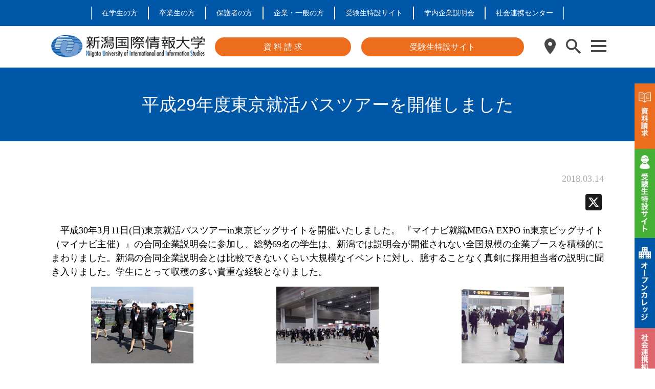

--- FILE ---
content_type: text/html; charset=UTF-8
request_url: https://www.nuis.ac.jp/9900838-2/
body_size: 20558
content:
<!DOCTYPE html>
<html lang="ja">

<head>
    <meta charset="utf-8">
    <meta http-equiv="X-UA-Compatible" content="IE=edge,chrome=1">
    <meta name="viewport" content="width=device-width, initial-scale=1">
    <link rel="stylesheet" href="https://www.nuis.ac.jp/wp-content/themes/university/style.css">
    <link rel="shortcut icon" href="/favicon.ico">
	<link rel="preconnect" href="https://fonts.googleapis.com">
	<link rel="preconnect" href="https://fonts.gstatic.com" crossorigin>
	<link href="https://fonts.googleapis.com/css2?family=BIZ+UDPGothic:wght@400;700&display=swap" rel="stylesheet">
	<link
      href="https://cdnjs.cloudflare.com/ajax/libs/font-awesome/6.0.0-beta3/css/all.min.css"
      rel="stylesheet"
    />
    <!-- [if IE] -->
    <script src="/wp-content/themes/university/js/html5shiv.js"></script>
    <script src="/wp-content/themes/university/js/css3-mediaqueries.js"></script>
    <!-- [endif] -->
        <meta name='robots' content='index, follow, max-image-preview:large, max-snippet:-1, max-video-preview:-1' />

<!-- Google Tag Manager for WordPress by gtm4wp.com -->
<script data-cfasync="false" data-pagespeed-no-defer>
	var gtm4wp_datalayer_name = "dataLayer";
	var dataLayer = dataLayer || [];
</script>
<!-- End Google Tag Manager for WordPress by gtm4wp.com -->
	<!-- This site is optimized with the Yoast SEO plugin v26.6 - https://yoast.com/wordpress/plugins/seo/ -->
	<title>平成29年度東京就活バスツアーを開催しました - 新潟国際情報大学</title>
	<link rel="canonical" href="https://www.nuis.ac.jp/9900838-2/" />
	<meta property="og:locale" content="ja_JP" />
	<meta property="og:type" content="article" />
	<meta property="og:title" content="平成29年度東京就活バスツアーを開催しました - 新潟国際情報大学" />
	<meta property="og:description" content="　平成30年3月11日(日)東京就活バスツアーin東京ビッグサイトを開催いたしました。 『マイナビ就職MEGA EXPO in東京ビッグサイト（マイナビ主催）』の合同企業説明会に参加し、総勢69名の学生は、新潟では説明会 [&hellip;]" />
	<meta property="og:url" content="https://www.nuis.ac.jp/9900838-2/" />
	<meta property="og:site_name" content="新潟国際情報大学" />
	<meta property="article:published_time" content="2018-03-13T15:00:00+00:00" />
	<meta property="article:modified_time" content="2022-04-19T09:55:15+00:00" />
	<meta property="og:image" content="https://www.nuis.ac.jp/common2/objfiles/f01_1521525873853966_img.jpg" />
	<meta name="author" content="管理者" />
	<meta name="twitter:card" content="summary_large_image" />
	<meta name="twitter:label1" content="執筆者" />
	<meta name="twitter:data1" content="管理者" />
	<script type="application/ld+json" class="yoast-schema-graph">{"@context":"https://schema.org","@graph":[{"@type":"WebPage","@id":"https://www.nuis.ac.jp/9900838-2/","url":"https://www.nuis.ac.jp/9900838-2/","name":"平成29年度東京就活バスツアーを開催しました - 新潟国際情報大学","isPartOf":{"@id":"https://www.nuis.ac.jp/#website"},"primaryImageOfPage":{"@id":"https://www.nuis.ac.jp/9900838-2/#primaryimage"},"image":{"@id":"https://www.nuis.ac.jp/9900838-2/#primaryimage"},"thumbnailUrl":"https://www.nuis.ac.jp/common2/objfiles/f01_1521525873853966_img.jpg","datePublished":"2018-03-13T15:00:00+00:00","dateModified":"2022-04-19T09:55:15+00:00","author":{"@id":"https://www.nuis.ac.jp/#/schema/person/5173e82b1da0b727d08fd82c9667a0e9"},"breadcrumb":{"@id":"https://www.nuis.ac.jp/9900838-2/#breadcrumb"},"inLanguage":"ja","potentialAction":[{"@type":"ReadAction","target":["https://www.nuis.ac.jp/9900838-2/"]}]},{"@type":"ImageObject","inLanguage":"ja","@id":"https://www.nuis.ac.jp/9900838-2/#primaryimage","url":"https://www.nuis.ac.jp/common2/objfiles/f01_1521525873853966_img.jpg","contentUrl":"https://www.nuis.ac.jp/common2/objfiles/f01_1521525873853966_img.jpg"},{"@type":"BreadcrumbList","@id":"https://www.nuis.ac.jp/9900838-2/#breadcrumb","itemListElement":[{"@type":"ListItem","position":1,"name":"ホーム","item":"https://www.nuis.ac.jp/"},{"@type":"ListItem","position":2,"name":"投稿一覧","item":"https://www.nuis.ac.jp/posts/"},{"@type":"ListItem","position":3,"name":"平成29年度東京就活バスツアーを開催しました"}]},{"@type":"WebSite","@id":"https://www.nuis.ac.jp/#website","url":"https://www.nuis.ac.jp/","name":"新潟国際情報大学","description":"つなぐ つなげる つながる","potentialAction":[{"@type":"SearchAction","target":{"@type":"EntryPoint","urlTemplate":"https://www.nuis.ac.jp/?s={search_term_string}"},"query-input":{"@type":"PropertyValueSpecification","valueRequired":true,"valueName":"search_term_string"}}],"inLanguage":"ja"},{"@type":"Person","@id":"https://www.nuis.ac.jp/#/schema/person/5173e82b1da0b727d08fd82c9667a0e9","name":"管理者","image":{"@type":"ImageObject","inLanguage":"ja","@id":"https://www.nuis.ac.jp/#/schema/person/image/","url":"https://secure.gravatar.com/avatar/f92f0310e9a4b7a22cd348b6ca43a9c593fc82729f8e9554d57b0df27ae73116?s=96&d=mm&r=g","contentUrl":"https://secure.gravatar.com/avatar/f92f0310e9a4b7a22cd348b6ca43a9c593fc82729f8e9554d57b0df27ae73116?s=96&d=mm&r=g","caption":"管理者"},"url":"https://www.nuis.ac.jp/author/plucre/"}]}</script>
	<!-- / Yoast SEO plugin. -->


<link rel='dns-prefetch' href='//static.addtoany.com' />
<link rel='dns-prefetch' href='//www.googletagmanager.com' />
<link rel="alternate" type="application/rss+xml" title="新潟国際情報大学 &raquo; フィード" href="https://www.nuis.ac.jp/feed/" />
<link rel="alternate" type="application/rss+xml" title="新潟国際情報大学 &raquo; コメントフィード" href="https://www.nuis.ac.jp/comments/feed/" />
<link rel="alternate" title="oEmbed (JSON)" type="application/json+oembed" href="https://www.nuis.ac.jp/wp-json/oembed/1.0/embed?url=https%3A%2F%2Fwww.nuis.ac.jp%2F9900838-2%2F" />
<link rel="alternate" title="oEmbed (XML)" type="text/xml+oembed" href="https://www.nuis.ac.jp/wp-json/oembed/1.0/embed?url=https%3A%2F%2Fwww.nuis.ac.jp%2F9900838-2%2F&#038;format=xml" />
<style id='wp-img-auto-sizes-contain-inline-css' type='text/css'>
img:is([sizes=auto i],[sizes^="auto," i]){contain-intrinsic-size:3000px 1500px}
/*# sourceURL=wp-img-auto-sizes-contain-inline-css */
</style>
<style id='wp-emoji-styles-inline-css' type='text/css'>

	img.wp-smiley, img.emoji {
		display: inline !important;
		border: none !important;
		box-shadow: none !important;
		height: 1em !important;
		width: 1em !important;
		margin: 0 0.07em !important;
		vertical-align: -0.1em !important;
		background: none !important;
		padding: 0 !important;
	}
/*# sourceURL=wp-emoji-styles-inline-css */
</style>
<style id='wp-block-library-inline-css' type='text/css'>
:root{--wp-block-synced-color:#7a00df;--wp-block-synced-color--rgb:122,0,223;--wp-bound-block-color:var(--wp-block-synced-color);--wp-editor-canvas-background:#ddd;--wp-admin-theme-color:#007cba;--wp-admin-theme-color--rgb:0,124,186;--wp-admin-theme-color-darker-10:#006ba1;--wp-admin-theme-color-darker-10--rgb:0,107,160.5;--wp-admin-theme-color-darker-20:#005a87;--wp-admin-theme-color-darker-20--rgb:0,90,135;--wp-admin-border-width-focus:2px}@media (min-resolution:192dpi){:root{--wp-admin-border-width-focus:1.5px}}.wp-element-button{cursor:pointer}:root .has-very-light-gray-background-color{background-color:#eee}:root .has-very-dark-gray-background-color{background-color:#313131}:root .has-very-light-gray-color{color:#eee}:root .has-very-dark-gray-color{color:#313131}:root .has-vivid-green-cyan-to-vivid-cyan-blue-gradient-background{background:linear-gradient(135deg,#00d084,#0693e3)}:root .has-purple-crush-gradient-background{background:linear-gradient(135deg,#34e2e4,#4721fb 50%,#ab1dfe)}:root .has-hazy-dawn-gradient-background{background:linear-gradient(135deg,#faaca8,#dad0ec)}:root .has-subdued-olive-gradient-background{background:linear-gradient(135deg,#fafae1,#67a671)}:root .has-atomic-cream-gradient-background{background:linear-gradient(135deg,#fdd79a,#004a59)}:root .has-nightshade-gradient-background{background:linear-gradient(135deg,#330968,#31cdcf)}:root .has-midnight-gradient-background{background:linear-gradient(135deg,#020381,#2874fc)}:root{--wp--preset--font-size--normal:16px;--wp--preset--font-size--huge:42px}.has-regular-font-size{font-size:1em}.has-larger-font-size{font-size:2.625em}.has-normal-font-size{font-size:var(--wp--preset--font-size--normal)}.has-huge-font-size{font-size:var(--wp--preset--font-size--huge)}.has-text-align-center{text-align:center}.has-text-align-left{text-align:left}.has-text-align-right{text-align:right}.has-fit-text{white-space:nowrap!important}#end-resizable-editor-section{display:none}.aligncenter{clear:both}.items-justified-left{justify-content:flex-start}.items-justified-center{justify-content:center}.items-justified-right{justify-content:flex-end}.items-justified-space-between{justify-content:space-between}.screen-reader-text{border:0;clip-path:inset(50%);height:1px;margin:-1px;overflow:hidden;padding:0;position:absolute;width:1px;word-wrap:normal!important}.screen-reader-text:focus{background-color:#ddd;clip-path:none;color:#444;display:block;font-size:1em;height:auto;left:5px;line-height:normal;padding:15px 23px 14px;text-decoration:none;top:5px;width:auto;z-index:100000}html :where(.has-border-color){border-style:solid}html :where([style*=border-top-color]){border-top-style:solid}html :where([style*=border-right-color]){border-right-style:solid}html :where([style*=border-bottom-color]){border-bottom-style:solid}html :where([style*=border-left-color]){border-left-style:solid}html :where([style*=border-width]){border-style:solid}html :where([style*=border-top-width]){border-top-style:solid}html :where([style*=border-right-width]){border-right-style:solid}html :where([style*=border-bottom-width]){border-bottom-style:solid}html :where([style*=border-left-width]){border-left-style:solid}html :where(img[class*=wp-image-]){height:auto;max-width:100%}:where(figure){margin:0 0 1em}html :where(.is-position-sticky){--wp-admin--admin-bar--position-offset:var(--wp-admin--admin-bar--height,0px)}@media screen and (max-width:600px){html :where(.is-position-sticky){--wp-admin--admin-bar--position-offset:0px}}

/*# sourceURL=wp-block-library-inline-css */
</style><style id='global-styles-inline-css' type='text/css'>
:root{--wp--preset--aspect-ratio--square: 1;--wp--preset--aspect-ratio--4-3: 4/3;--wp--preset--aspect-ratio--3-4: 3/4;--wp--preset--aspect-ratio--3-2: 3/2;--wp--preset--aspect-ratio--2-3: 2/3;--wp--preset--aspect-ratio--16-9: 16/9;--wp--preset--aspect-ratio--9-16: 9/16;--wp--preset--color--black: #000000;--wp--preset--color--cyan-bluish-gray: #abb8c3;--wp--preset--color--white: #ffffff;--wp--preset--color--pale-pink: #f78da7;--wp--preset--color--vivid-red: #cf2e2e;--wp--preset--color--luminous-vivid-orange: #ff6900;--wp--preset--color--luminous-vivid-amber: #fcb900;--wp--preset--color--light-green-cyan: #7bdcb5;--wp--preset--color--vivid-green-cyan: #00d084;--wp--preset--color--pale-cyan-blue: #8ed1fc;--wp--preset--color--vivid-cyan-blue: #0693e3;--wp--preset--color--vivid-purple: #9b51e0;--wp--preset--gradient--vivid-cyan-blue-to-vivid-purple: linear-gradient(135deg,rgb(6,147,227) 0%,rgb(155,81,224) 100%);--wp--preset--gradient--light-green-cyan-to-vivid-green-cyan: linear-gradient(135deg,rgb(122,220,180) 0%,rgb(0,208,130) 100%);--wp--preset--gradient--luminous-vivid-amber-to-luminous-vivid-orange: linear-gradient(135deg,rgb(252,185,0) 0%,rgb(255,105,0) 100%);--wp--preset--gradient--luminous-vivid-orange-to-vivid-red: linear-gradient(135deg,rgb(255,105,0) 0%,rgb(207,46,46) 100%);--wp--preset--gradient--very-light-gray-to-cyan-bluish-gray: linear-gradient(135deg,rgb(238,238,238) 0%,rgb(169,184,195) 100%);--wp--preset--gradient--cool-to-warm-spectrum: linear-gradient(135deg,rgb(74,234,220) 0%,rgb(151,120,209) 20%,rgb(207,42,186) 40%,rgb(238,44,130) 60%,rgb(251,105,98) 80%,rgb(254,248,76) 100%);--wp--preset--gradient--blush-light-purple: linear-gradient(135deg,rgb(255,206,236) 0%,rgb(152,150,240) 100%);--wp--preset--gradient--blush-bordeaux: linear-gradient(135deg,rgb(254,205,165) 0%,rgb(254,45,45) 50%,rgb(107,0,62) 100%);--wp--preset--gradient--luminous-dusk: linear-gradient(135deg,rgb(255,203,112) 0%,rgb(199,81,192) 50%,rgb(65,88,208) 100%);--wp--preset--gradient--pale-ocean: linear-gradient(135deg,rgb(255,245,203) 0%,rgb(182,227,212) 50%,rgb(51,167,181) 100%);--wp--preset--gradient--electric-grass: linear-gradient(135deg,rgb(202,248,128) 0%,rgb(113,206,126) 100%);--wp--preset--gradient--midnight: linear-gradient(135deg,rgb(2,3,129) 0%,rgb(40,116,252) 100%);--wp--preset--font-size--small: 13px;--wp--preset--font-size--medium: 20px;--wp--preset--font-size--large: 36px;--wp--preset--font-size--x-large: 42px;--wp--preset--spacing--20: 0.44rem;--wp--preset--spacing--30: 0.67rem;--wp--preset--spacing--40: 1rem;--wp--preset--spacing--50: 1.5rem;--wp--preset--spacing--60: 2.25rem;--wp--preset--spacing--70: 3.38rem;--wp--preset--spacing--80: 5.06rem;--wp--preset--shadow--natural: 6px 6px 9px rgba(0, 0, 0, 0.2);--wp--preset--shadow--deep: 12px 12px 50px rgba(0, 0, 0, 0.4);--wp--preset--shadow--sharp: 6px 6px 0px rgba(0, 0, 0, 0.2);--wp--preset--shadow--outlined: 6px 6px 0px -3px rgb(255, 255, 255), 6px 6px rgb(0, 0, 0);--wp--preset--shadow--crisp: 6px 6px 0px rgb(0, 0, 0);}:where(.is-layout-flex){gap: 0.5em;}:where(.is-layout-grid){gap: 0.5em;}body .is-layout-flex{display: flex;}.is-layout-flex{flex-wrap: wrap;align-items: center;}.is-layout-flex > :is(*, div){margin: 0;}body .is-layout-grid{display: grid;}.is-layout-grid > :is(*, div){margin: 0;}:where(.wp-block-columns.is-layout-flex){gap: 2em;}:where(.wp-block-columns.is-layout-grid){gap: 2em;}:where(.wp-block-post-template.is-layout-flex){gap: 1.25em;}:where(.wp-block-post-template.is-layout-grid){gap: 1.25em;}.has-black-color{color: var(--wp--preset--color--black) !important;}.has-cyan-bluish-gray-color{color: var(--wp--preset--color--cyan-bluish-gray) !important;}.has-white-color{color: var(--wp--preset--color--white) !important;}.has-pale-pink-color{color: var(--wp--preset--color--pale-pink) !important;}.has-vivid-red-color{color: var(--wp--preset--color--vivid-red) !important;}.has-luminous-vivid-orange-color{color: var(--wp--preset--color--luminous-vivid-orange) !important;}.has-luminous-vivid-amber-color{color: var(--wp--preset--color--luminous-vivid-amber) !important;}.has-light-green-cyan-color{color: var(--wp--preset--color--light-green-cyan) !important;}.has-vivid-green-cyan-color{color: var(--wp--preset--color--vivid-green-cyan) !important;}.has-pale-cyan-blue-color{color: var(--wp--preset--color--pale-cyan-blue) !important;}.has-vivid-cyan-blue-color{color: var(--wp--preset--color--vivid-cyan-blue) !important;}.has-vivid-purple-color{color: var(--wp--preset--color--vivid-purple) !important;}.has-black-background-color{background-color: var(--wp--preset--color--black) !important;}.has-cyan-bluish-gray-background-color{background-color: var(--wp--preset--color--cyan-bluish-gray) !important;}.has-white-background-color{background-color: var(--wp--preset--color--white) !important;}.has-pale-pink-background-color{background-color: var(--wp--preset--color--pale-pink) !important;}.has-vivid-red-background-color{background-color: var(--wp--preset--color--vivid-red) !important;}.has-luminous-vivid-orange-background-color{background-color: var(--wp--preset--color--luminous-vivid-orange) !important;}.has-luminous-vivid-amber-background-color{background-color: var(--wp--preset--color--luminous-vivid-amber) !important;}.has-light-green-cyan-background-color{background-color: var(--wp--preset--color--light-green-cyan) !important;}.has-vivid-green-cyan-background-color{background-color: var(--wp--preset--color--vivid-green-cyan) !important;}.has-pale-cyan-blue-background-color{background-color: var(--wp--preset--color--pale-cyan-blue) !important;}.has-vivid-cyan-blue-background-color{background-color: var(--wp--preset--color--vivid-cyan-blue) !important;}.has-vivid-purple-background-color{background-color: var(--wp--preset--color--vivid-purple) !important;}.has-black-border-color{border-color: var(--wp--preset--color--black) !important;}.has-cyan-bluish-gray-border-color{border-color: var(--wp--preset--color--cyan-bluish-gray) !important;}.has-white-border-color{border-color: var(--wp--preset--color--white) !important;}.has-pale-pink-border-color{border-color: var(--wp--preset--color--pale-pink) !important;}.has-vivid-red-border-color{border-color: var(--wp--preset--color--vivid-red) !important;}.has-luminous-vivid-orange-border-color{border-color: var(--wp--preset--color--luminous-vivid-orange) !important;}.has-luminous-vivid-amber-border-color{border-color: var(--wp--preset--color--luminous-vivid-amber) !important;}.has-light-green-cyan-border-color{border-color: var(--wp--preset--color--light-green-cyan) !important;}.has-vivid-green-cyan-border-color{border-color: var(--wp--preset--color--vivid-green-cyan) !important;}.has-pale-cyan-blue-border-color{border-color: var(--wp--preset--color--pale-cyan-blue) !important;}.has-vivid-cyan-blue-border-color{border-color: var(--wp--preset--color--vivid-cyan-blue) !important;}.has-vivid-purple-border-color{border-color: var(--wp--preset--color--vivid-purple) !important;}.has-vivid-cyan-blue-to-vivid-purple-gradient-background{background: var(--wp--preset--gradient--vivid-cyan-blue-to-vivid-purple) !important;}.has-light-green-cyan-to-vivid-green-cyan-gradient-background{background: var(--wp--preset--gradient--light-green-cyan-to-vivid-green-cyan) !important;}.has-luminous-vivid-amber-to-luminous-vivid-orange-gradient-background{background: var(--wp--preset--gradient--luminous-vivid-amber-to-luminous-vivid-orange) !important;}.has-luminous-vivid-orange-to-vivid-red-gradient-background{background: var(--wp--preset--gradient--luminous-vivid-orange-to-vivid-red) !important;}.has-very-light-gray-to-cyan-bluish-gray-gradient-background{background: var(--wp--preset--gradient--very-light-gray-to-cyan-bluish-gray) !important;}.has-cool-to-warm-spectrum-gradient-background{background: var(--wp--preset--gradient--cool-to-warm-spectrum) !important;}.has-blush-light-purple-gradient-background{background: var(--wp--preset--gradient--blush-light-purple) !important;}.has-blush-bordeaux-gradient-background{background: var(--wp--preset--gradient--blush-bordeaux) !important;}.has-luminous-dusk-gradient-background{background: var(--wp--preset--gradient--luminous-dusk) !important;}.has-pale-ocean-gradient-background{background: var(--wp--preset--gradient--pale-ocean) !important;}.has-electric-grass-gradient-background{background: var(--wp--preset--gradient--electric-grass) !important;}.has-midnight-gradient-background{background: var(--wp--preset--gradient--midnight) !important;}.has-small-font-size{font-size: var(--wp--preset--font-size--small) !important;}.has-medium-font-size{font-size: var(--wp--preset--font-size--medium) !important;}.has-large-font-size{font-size: var(--wp--preset--font-size--large) !important;}.has-x-large-font-size{font-size: var(--wp--preset--font-size--x-large) !important;}
/*# sourceURL=global-styles-inline-css */
</style>

<style id='classic-theme-styles-inline-css' type='text/css'>
/*! This file is auto-generated */
.wp-block-button__link{color:#fff;background-color:#32373c;border-radius:9999px;box-shadow:none;text-decoration:none;padding:calc(.667em + 2px) calc(1.333em + 2px);font-size:1.125em}.wp-block-file__button{background:#32373c;color:#fff;text-decoration:none}
/*# sourceURL=/wp-includes/css/classic-themes.min.css */
</style>
<link rel='stylesheet' id='contact-form-7-css' href='https://www.nuis.ac.jp/wp-content/plugins/contact-form-7/includes/css/styles.css?ver=5.5.4' type='text/css' media='all' />
<link rel='stylesheet' id='cf7msm_styles-css' href='https://www.nuis.ac.jp/wp-content/plugins/contact-form-7-multi-step-module/resources/cf7msm.css?ver=4.4' type='text/css' media='all' />
<link rel='stylesheet' id='swiper-css-css' href='https://www.nuis.ac.jp/wp-content/themes/university/css/swiper.css?ver=4e2c576fc935aaf8b8d3ef02263087fd' type='text/css' media='all' />
<link rel='stylesheet' id='addtoany-css' href='https://www.nuis.ac.jp/wp-content/plugins/add-to-any/addtoany.min.css?ver=1.16' type='text/css' media='all' />
<script type="text/javascript" src="https://www.nuis.ac.jp/wp-includes/js/jquery/jquery.min.js?ver=3.7.1" id="jquery-core-js"></script>
<script type="text/javascript" src="https://www.nuis.ac.jp/wp-includes/js/jquery/jquery-migrate.min.js?ver=3.4.1" id="jquery-migrate-js"></script>
<script type="text/javascript" id="addtoany-core-js-before">
/* <![CDATA[ */
window.a2a_config=window.a2a_config||{};a2a_config.callbacks=[];a2a_config.overlays=[];a2a_config.templates={};a2a_localize = {
	Share: "共有",
	Save: "ブックマーク",
	Subscribe: "購読",
	Email: "メール",
	Bookmark: "ブックマーク",
	ShowAll: "すべて表示する",
	ShowLess: "小さく表示する",
	FindServices: "サービスを探す",
	FindAnyServiceToAddTo: "追加するサービスを今すぐ探す",
	PoweredBy: "Powered by",
	ShareViaEmail: "メールでシェアする",
	SubscribeViaEmail: "メールで購読する",
	BookmarkInYourBrowser: "ブラウザにブックマーク",
	BookmarkInstructions: "このページをブックマークするには、 Ctrl+D または \u2318+D を押下。",
	AddToYourFavorites: "お気に入りに追加",
	SendFromWebOrProgram: "任意のメールアドレスまたはメールプログラムから送信",
	EmailProgram: "メールプログラム",
	More: "詳細&#8230;",
	ThanksForSharing: "共有ありがとうございます !",
	ThanksForFollowing: "フォローありがとうございます !"
};


//# sourceURL=addtoany-core-js-before
/* ]]> */
</script>
<script type="text/javascript" defer src="https://static.addtoany.com/menu/page.js" id="addtoany-core-js"></script>
<script type="text/javascript" defer src="https://www.nuis.ac.jp/wp-content/plugins/add-to-any/addtoany.min.js?ver=1.1" id="addtoany-jquery-js"></script>
<script type="text/javascript" src="https://www.nuis.ac.jp/wp-content/themes/university/js/common.js?ver=4e2c576fc935aaf8b8d3ef02263087fd" id="primary-script-js"></script>
<script type="text/javascript" src="https://www.nuis.ac.jp/wp-content/themes/university/js/swiper.js?ver=4e2c576fc935aaf8b8d3ef02263087fd" id="swiper-script-js"></script>

<!-- Site Kit によって追加された Google タグ（gtag.js）スニペット -->
<!-- Google アナリティクス スニペット (Site Kit が追加) -->
<script type="text/javascript" src="https://www.googletagmanager.com/gtag/js?id=G-N1HM3BCXVF" id="google_gtagjs-js" async></script>
<script type="text/javascript" id="google_gtagjs-js-after">
/* <![CDATA[ */
window.dataLayer = window.dataLayer || [];function gtag(){dataLayer.push(arguments);}
gtag("set","linker",{"domains":["www.nuis.ac.jp"]});
gtag("js", new Date());
gtag("set", "developer_id.dZTNiMT", true);
gtag("config", "G-N1HM3BCXVF");
 window._googlesitekit = window._googlesitekit || {}; window._googlesitekit.throttledEvents = []; window._googlesitekit.gtagEvent = (name, data) => { var key = JSON.stringify( { name, data } ); if ( !! window._googlesitekit.throttledEvents[ key ] ) { return; } window._googlesitekit.throttledEvents[ key ] = true; setTimeout( () => { delete window._googlesitekit.throttledEvents[ key ]; }, 5 ); gtag( "event", name, { ...data, event_source: "site-kit" } ); }; 
//# sourceURL=google_gtagjs-js-after
/* ]]> */
</script>
<link rel="https://api.w.org/" href="https://www.nuis.ac.jp/wp-json/" /><link rel="alternate" title="JSON" type="application/json" href="https://www.nuis.ac.jp/wp-json/wp/v2/posts/13898" /><link rel="EditURI" type="application/rsd+xml" title="RSD" href="https://www.nuis.ac.jp/xmlrpc.php?rsd" />

<link rel='shortlink' href='https://www.nuis.ac.jp/?p=13898' />
<meta name="generator" content="Site Kit by Google 1.160.1" />
<!-- Google Tag Manager for WordPress by gtm4wp.com -->
<!-- GTM Container placement set to footer -->
<script data-cfasync="false" data-pagespeed-no-defer type="text/javascript">
	var dataLayer_content = {"pagePostType":"post","pagePostType2":"single-post","pageCategory":["%e9%80%b2%e8%b7%af%e3%83%bb%e5%b0%b1%e8%81%b7%e3%81%ae%e3%81%8a%e7%9f%a5%e3%82%89%e3%81%9b"],"pagePostAuthor":"管理者"};
	dataLayer.push( dataLayer_content );
</script>
<script data-cfasync="false">
(function(w,d,s,l,i){w[l]=w[l]||[];w[l].push({'gtm.start':
new Date().getTime(),event:'gtm.js'});var f=d.getElementsByTagName(s)[0],
j=d.createElement(s),dl=l!='dataLayer'?'&l='+l:'';j.async=true;j.src=
'//www.googletagmanager.com/gtm.'+'js?id='+i+dl;f.parentNode.insertBefore(j,f);
})(window,document,'script','dataLayer','GTM-WN5NRXB');
</script>
<!-- End Google Tag Manager -->
<!-- End Google Tag Manager for WordPress by gtm4wp.com -->		<style type="text/css" id="wp-custom-css">
			/*URL折り返し*/
.word-break {
	word-break: break-all;
}

/* テーブルの設定 */
.table-style-1 table {
	border-collapse: collapse;
    border-spacing: 0;
}
.table-style-1 table th,
.table-style-1 table td {
    border: solid 2px #a8a8a8;
    padding: 10px;
    width: 20%;
    text-align: left;
    border: solid 2px #a8a8a8;
    padding: 10px;
    text-align: left;
}

.table-style-2 table {
	border-collapse: collapse;
    border-spacing: 0;
}
.table-style-2 table th,
.table-style-2 table td {
    padding: 10px;
    text-align: left;
    padding: 10px;
    text-align: left;
}

.table-style-3 table {
	border-collapse: collapse;
  border-spacing: 0;
	width: 100%;
}
.table-style-3 table th,
.table-style-3 table td {
    border: solid 2px #a8a8a8;
    padding: 15px;
    width: auto;
    text-align: left;
    border: solid 2px #a8a8a8;
		font-size: 11px;
		line-height: 1.5em;
}
/* 480px以上に表示されるCSS */
@media all and (min-width: 480px) {
.table-style-3 table th,
.table-style-3 table td{
		font-size: 13px;}
}

.scroll{
    overflow: auto;
    white-space:nowrap;
}
.scroll::-webkit-scrollbar{
    height: 15px;
}
.scroll::-webkit-scrollbar-track{
    background: #f1f1f1;
}
.scroll::-webkit-scrollbar-thumb{
    background: #0e80ef;
}

}

/*カリキュラム・シラバスページ用*/
.table-style-4 table {
	border-collapse: collapse;
    border-spacing: 0;
}
.table-style-4 table th,
.table-style-4 table td {
    border: solid 1px #999;
    padding: 10px;
    width: 20%;
    text-align: left;
		vertical-align: middle;
}

/*アパート情報ぺージ用*/
.table-style-5 table {
	border-collapse: collapse;
  border-spacing: 0;
	width: auto;
}
.table-style-5 table th,
.table-style-5 table td {
    border: solid 2px #a8a8a8;
    padding: 7px;
    width: auto;
    text-align: left;
		font-size: 11px;
		line-height: 1.3em;
}
/* 480px以上に表示されるCSS */
@media all and (min-width: 480px) {
.table-style-5 table th,
.table-style-5 table td{
		font-size: 16px;}
}

/*NUIS早分かり用*/
.table-style-6 table {
		border-collapse: collapse;
    border-spacing: 0;
}
.table-style-6 table th {
	  border: none;
    padding: 1em;
    text-align: left;
		vertical-align: middle;
	
}
.table-style-6 table td {
    border: none;
    padding: 0.5em;
    text-align: left;
		vertical-align: middle;
}

.disc-tr {
	margin-bottom: 100px;
}

.disc-border-1{
	padding-bottom: 2px;
	border-bottom: solid 1px #333;
	margin: 0 1em;  
}

.disc-pright-1{
	padding-right: 1em;
}

.disc-pright-1f{
	padding-right: 1.2em;
}

.disc-mleft-1h {
	margin-left: 1.5em;
}

/*会場相談会ぺージ用*/
.table-style-7 table {
	border-collapse: collapse;
  border-spacing: 0;
	width: auto;
}

.table-style-7 table th,
.table-style-7 table td {
		padding: 1.2em;
		border: none;
		border-bottom: solid 2px #FFF;
    width: auto;
    text-align: center;
		font-size: 16px;
		vertical-align: middle;
}
/* 480px以下に表示されるCSS */
@media screen and (max-width: 480px) {
.table-style-7 table th,
.table-style-7 table td{
		font-size: 15px;}
}

/*OCページ用CSS*/
.oc-border-1{
	border-top: solid 3px #ED6D1F;
}
/*782px以下は画像を非表示*/
@media screen and (max-width: 782px){
.oc-img {display:none}
}

/*782px以下は要素を非表示*/
@media screen and (max-width: 782px){
.oc-none-1 {display:none}
}

/*782px以上は要素を非表示*/
@media screen and (min-width: 782px){
.oc-none-2 {display:none}
}

/*バスルート*/
.oc_root1 {
		width: 80px;
    padding: 0.3em 1em;
    font-weight: bold;
    color: #FFF;
    background: #F39801;
    border-radius: 10px;
		text-align: center;
}
.oc_root1 p {
    margin: 0; 
    padding: 0;
}
/*交通費補助*/
.oc_support {
		width: 60px;
    padding: 0.3em 1em;
    font-weight: bold;
    color: #FFF;
    background: #0005A3;
    border-radius: 10px;
		text-align: center;
}
.oc_support p {
    margin: 0; 
    padding: 0;
}
@media screen and (max-width: 400px){
.oc_ce {
  display: flex;
  justify-content: center;
  align-items: center;
 }
}

/*400px以下適用*/
@media screen and (max-width: 400px) {
.page-id-2611 .oc_sp_font {
	font-family: sans-serif;
	font-size: 14px !important;
 }
}

/*400px以下適用*/
@media screen and (max-width: 400px) {
.page-id-2611 .oc_sp_14 {
	font-size: 14px !important;
 }
}

/*400px以下適用*/
@media screen and (max-width: 400px) {
.page-id-2611 .oc_sp_20 {
	font-size: 20px !important;
 }
}

/*400px以下適用*/
@media screen and (max-width: 400px) {
.oc_support_img {
	width: 100px;
  height: 100px;
	text-align: center;
 }
}

/*フレッシュフードシェア事業第2回お知らせ用CSS*/
.ff-info-1{
	margin-left: 15em;
}
/*630px以下適用*/
@media screen and (max-width: 630px){
.ff-info-1 {margin-left: 3em;}
}


/*地域連携 教員の紹介*/
/*782px以下は要素を非表示*/
@media screen and (max-width: 782px){
.page-id-2008 .regional-sp-none {display:none}
}
/*782px以上は要素を非表示*/
@media screen and (min-width: 782px){
.page-id-2008 .regional-pc-none {display:none}
}
/*782px以下に適用*/
@media screen and (max-width: 782px) {
.page-id-2008 .regional_sp_font_16{
	font-size: 14px !important;
 }
}
/*中央よせ*/
.cr-center{
  display: flex;
  justify-content: center;
  align-items: center;
}
/*一覧の見出し*/
.cr-bg-blue{
	color: #fff;
	background-color: #0057a7;
	padding: 0.3em 0.5em;
}
/*一覧用テーブル*/
.cr-table-style table {
	border-collapse: collapse;
  border-spacing: 0;
	width: auto;
}
.cr-table-style table th,
.cr-table-style table td {
    border: none;
    padding: 7px;
    width: auto;
    text-align: left;
		vertical-align: middle;
		font-size: 16px;
}
/* 480px以下に表示されるCSS */
@media screen and (max-width: 480px) {
.cr-table-style table th,
.cr-table-style table td{font-size: 15px;}
}
/* 地域連携バナー */
.crc_btn {
	display: block;
	text-align: center;
	vertical-align: middle;
	text-decoration: none;
	width: 80px;
  height: 20px;
	margin: auto;
	padding: 2px 1px;
	font-size: 15px;
	background: #ED6D1F;
	color: #fff;
	border-radius: 6px;
	line-height: normal;
}
crc_btn:hover {
	color: #fff;
	opacity: 0.5;
}
/* 研究紹介バナー */
.crk_btn {
	display: block;
	text-align: center;
	vertical-align: middle;
	text-decoration: none;
	width: 80px;
  height: 20px;
	margin: auto;
	padding: 2px 1px;
	font-size: 15px;
	background: #696969;
	color: #fff;
	border-radius: 6px;
	line-height: normal;
}
crk_btn:hover {
	color: #fff;
	opacity: 0.5;
}

/*見出し*/
.subtitle {
	border-top: 1px solid #e7e7e7;
	border-bottom: 5px solid #5E8DC3;
	padding: 30px 0 24px 16px;
	margin-bottom: 30px;
}

.bg-white-h1{
	background-color: #FFF;
	padding: 1em;
　font-size: 18px;
}

.bg-blue-h1{
	font-size: 1.5em;
	color: #fff;
	background-color: #5e8dc3;
	padding: 1em 0.5em;
}

.bg-navy-h1{
	font-size: 1.5em;
	color: #fff;
	background-color: #0057a7;
	padding: 1em 0.5em;
}

.bg-pink-h1{
	background-color: #FAEEEF;
	padding: 1em 0.5em;
}

.bg-blue-h2{
	background: #5e8dc3;
	padding: 10px 0px 10px 14px;
	color: #FFF;
}

.bg-navy-h2{
	background: #0057a7;
	padding: 10px 0px 10px 14px;
	color: #FFF;
}

.bg-green-h2{
	background: #009c78;
	padding: 10px 0px 10px 14px;
	color: #FFF;
}

.bg-cyanblue-h2{
	background: #d8e2ef;
	padding: 10px 0px 10px 14px;
	color: #FFF;
}

.bg-green-left{
	padding: 2px 0px 2px 10px;
	border-left: 5px solid #009c78;
}

.bg-pink-h2{
	background: #DD666D;
	padding: 10px 0px 10px 14px;
	color: #FFF;
}

.bg-pink-left{
	padding: 2px 0px 2px 10px;
	border-left: 5px solid #DD666D;
}

.bg-navy-left{
	padding: 2px 0px 2px 10px; 
	border-left: 5px solid #0057a7;

}

.bg-bu-naby{
	background: #3A6496;
	padding: 5px 0px 5px 14px;
	color: #FFF;
	text-align: center;
}

.bg-bu-brown{
	background: #6A4335;
	padding: 5px 0px 5px 14px;
	color: #FFF;
	text-align: center;
}

/*二重下線 青*/
.line-double {
  text-decoration: underline double #0057a7;
}

/*線*/
.border-style-1{
	padding-bottom: 5px;
	border-bottom: solid 1px #333;
}

.border-style-1_blue{
	padding-bottom: 5px;
	border-bottom: solid 1px #0066ff;
}

.border-style-1b{
	padding-bottom: 2px;
	border-bottom: solid 1px #5e8dc3;
}

.border-style-2{
	border-bottom: solid 1px #5e8dc3;
}

.border-style-3{
	padding: 2px 0px 2px 10px; 
	border-left: 5px solid #5e8dc3;

}

/*卒業生インタビュー*/
.interview-1{
	border-top: solid 1px #000;
	border-bottom: solid 1px #000;
	padding: 5px 0px; 

}

.binran-1{
	padding-bottom: 30px;
	border-bottom: solid 1px #e7e7e7;
}

/*赤枠*/
.border-style-4 {
	padding: 20px 20px;
	border: solid 4px #ff0000;
	
}

.border-style-5 {
	padding-bottom: 15px;
	border-bottom: solid 1px #e7e7e7;
	
}

/*青枠*/
.bunkakouenkai{
	padding: 10px 10px 10px 10px;
	border: solid 1px #0071a1;
	
}

/*黒枠*/
.bunkakouenkai_2{
	padding: 0px 0px 0px 4px;
	border: solid 1px #000;
	
}

/*黒枠 汎用*/
.border-style-6{
	border: solid 1px #000;
}


/*灰枠*/
.bg-glay_all{
	padding: 10px 10px 10px 10px;
	border: solid 2px #a8a8a8;
	
}

/*インデント設定*/
.margin-left-1 {
	margin-left: 1em;
}

.text-indent-1 {
	margin-left: 1em;
	text-indent: -1em;
}

.text-indent-1h {
	margin-left: 1.25em;
	text-indent: -1.25em;
}

.text-indent-1ha {
	margin-left: 1.5em;
	text-indent: -1.5em;
}

.text-indent-left1 {
	margin-left: 1em;
}

.text-indent-2 {
	margin-left: 2em;
	text-indent: -2em;
}

.text-indent-left2 {
	margin-left: 2em;
}

.text-indent-2h {
	margin-left: 2.5em;
	text-indent: -2.5em;
}

.text-indent-2_8 {
	margin-left: 2.8em;
	text-indent: -2.8em;
}

.text-indent-3 {
	margin-left: 3em;
	text-indent: -3em;
}

.text-indent-3_4 {
	margin-left: 3.4em;
	text-indent: -3.4em;
}

.text-indent-3_4a {
	margin-left: 4.4em;
	text-indent: -3.4em;
}

.text-indent-left3_2 {
	margin-left: 3.2em;
}

.text-indent-left3_4 {
	margin-left: 3.4em;
}

.text-indent-left3 {
	margin-left: 3em;
}

.text-indent-4 {
	margin-left: 4em;
	text-indent: -4em;
}

.text-indent-left4 {
	margin-left: 4em;
}

.text-indent-left4_4 {
	margin-left: 4.4em;
}

.text-indent-5 {
	margin-left: 5em;
	text-indent: -5em;
}


.text-indent-left5 {
	margin-left: 5em;
}

.text-indent-5_3 {
	margin-left: 5.3em;
	text-indent: -5.3em;
}

.text-indent-6 {
	margin-left: 6em;
	text-indent: -6em;
}

.text-indent-left6 {
	margin-left: 6em;
}

.text-indent-7 {
	margin-left: 7em;
	text-indent: -7em;
}

.text-indent-left7_5 {
	margin-left: 7.5em;
}

.text-indent-left7 {
	margin-left: 7em;
}

.text-indent-8 {
	margin-left: 8em;
	text-indent: -8em;
}

.text-indent-left8 {
	margin-left: 8em;
}

.text-indent-9 {
	margin-left: 9em;
	text-indent: -9em;
}

.text-indent-left9 {
	margin-left: 9em;
}

.text-indent-pleft9 {
	padding-left: 12em;
	text-indent: -3em;
}


/*カラム落ちの順序入れ替え*/
/* 親要素でflex指定 */
.reversebox {
 display: flex;
}
/* 幅600px以下は縦向き表示にする設定 */
@media screen and (max-width: 781px) {
 .reversebox {
  flex-direction: column;
 }
}
/* 子要素に縦向きの際の並び順を指定 */
@media screen and (max-width: 781px) {
.order1 {
  order: 1;
}
.order2 {
  order: 2;
}
}


/*SNSシェアボタン*/
.e-mailit_toolbox {
    margin-top: 10px;
    box-sizing: content-box;
    margin-bottom: 20px;
    text-align: right;
}

/*SNSシェアボタン　固定ページ非表示*/
.page .e-mailit_toolbox{
display: none;
}

/* 【スマホ用下部固定】資料請求、受験生サイトボタンの設定*/
.spb_none{
  display: flex;
  justify-content: center;
  align-items: center;
}
@media screen and (min-width: 430px){
.spb_none{
	display: none;
}
} 


/*【スマホ用下部固定】資料請求ボタン*/
.footer_fixed{
	position:fixed;
	display:flex;
	width:100%;
	bottom:0;
	left:0;
	z-index:999;
}
.footer_fixed a{
	color: #fff;
	text-decoration: none;
}
.footer_request{
	width:50%;
	background:#FF7F50;
	text-align:center;
	padding:15px 0;
}
.footer_nav{
	width:50%;
	background:#0057A7;
	text-align:center;
	padding:15px 0;
}
@media(min-width:700px){
.footer_fixed{
	display: none;
}
}
/* 資料請求関連ページの設定 */
.page-id-1409 .footer_fixed{ 
    display: none;
}
.page-id-1411 .footer_fixed{ 
    display: none;
}
.page-id-264 .footer_fixed{ 
    display: none;
}
.page-id-1413 .footer_fixed{ 
    display: none;
}

/* 受験生サイトの設定 */
.page-id-2052 .footer_fixed{ 
    display: none;
}

/*PC・SP切り替え用*/
/*782px以下は要素を非表示*/
@media screen and (max-width: 782px){
.sp-none {display:none}
}

/*782px以上は要素を非表示*/
@media screen and (min-width: 782px){
.pc-none {display:none}
}

/*経営学科*/
/*400px以下適用*/
@media screen and (max-width: 400px) {
.page-id-1460 .busi_sp_font_30{
	font-size: 30px !important;
 }
}

/*400px以下適用*/
@media screen and (max-width: 400px) {
.page-id-1460 .busi_sp_font_20{
	font-size: 20px !important;
 }
}

/*400px以下適用*/
@media screen and (max-width: 400px) {
.page-id-1460 .busi_sp_font_18{
	font-size: 18px !important;
 }
}

/*400px以下適用*/
@media screen and (max-width: 400px) {
.page-id-1460 .busi_sp_font_16{
	font-size: 16px !important;
 }
}

/*システム*/
/*400px以下適用*/
@media screen and (max-width: 400px) {
.page-id-1961 .info_sp_font_30{
	font-size: 30px !important;
 }
}

/*400px以下適用*/
@media screen and (max-width: 400px) {
.page-id-1961 .info_sp_font_20{
	font-size: 20px !important;
 }
}

/*400px以下適用*/
@media screen and (max-width: 400px) {
.page-id-1961 .info_sp_font_16{
	font-size: 16px !important;
 }
}

/*国際学部*/
/*400px以下適用*/
@media screen and (max-width: 767px) {
.page-id-420 .bunka_sp_font_30{
	font-size: 30px !important;
 }
}

@media screen and (max-width: 767px) {
.page-id-420 .bunka_sp_font_20{
	font-size: 20px !important;
 }
}

@media screen and (max-width: 767px) {
.page-id-420 .bunka_sp_font_18{
	font-size: 18px !important;
 }
}

@media screen and (max-width: 767px) {
.page-id-420 .bunka_sp_font_16{
	font-size: 16px !important;
 }
}

@media screen and (max-width: 767px) {
.bu_none_767{
	display:none;}
}

.page-id-420 .bu_border_1{
	border: solid 1px #000;
	padding: 10px;
}

.page-id-420 .bu_border_2{
	border: solid 1px #000;
	padding: 20px 20px 0px 20px;
}

.page-id-420 .bu_padding_10{
	padding: 10px;
}

.page-id-420 .bu_padding_left30{
	padding-left: 30px;
}

.page-id-420 .bu_padding_right30{
	padding-right: 30px;
}

.page-id-420 .open-button1 a {
  background-color: #478359 !important;
}
.page-id-420 .open-button1 a:hover {
  background-color: #729975 !important;
}

.page-id-420 .open-button2 a {
  background-color: #3A6496 !important;
}
.page-id-420 .open-button2 a:hover {
  background-color: #617da9 !important;
}
.page-id-420 .open-button3 a {
  background-color: #D17B25 !important;
}
.page-id-420 .open-button3 a:hover {
  background-color: #db944d !important;
}


/*TOP学部・学科のご紹介ページ*/
@media screen and (max-width: 767px) {
.page-id-691 .gakubu_sp_font_60{
	font-size: 60px !important;
 }
}

@media screen and (max-width: 767px) {
.page-id-691 .gakubu_sp_font_30{
	font-size: 30px !important;
 }
}

@media screen and (max-width: 767px) {
.page-id-691 .gakubu_sp_font_25{
	font-size: 25px !important;
 }
}

@media screen and (max-width: 767px) {
.page-id-691 .gakubu_sp_font_20{
	font-size: 20px !important;
 }
}

@media screen and (max-width: 767px) {
.page-id-691 .gakubu_sp_font_18{
	font-size: 18px !important;
 }
}

@media screen and (max-width: 767px) {
.page-id-691 .gakubu_sp_font_16{
	font-size: 16px !important;
 }
}

.page-id-691 .mg_1{
	margin: 1em;
}
.page-id-691 .pd_05{
	padding: 0.5em;
}
.page-id-691 .pd_1{
	padding: 1em;
}
.page-id-691 .pd_2{
	padding: 2em;
}
.page-id-691 .bd_1{
	border-bottom: solid 1px #333;
}

.page-id-691 .bg_c_bunka{
	background-color: #cc5d65;
}

.page-id-691 .bg-cyanblue{
	background: #d8e2ef;
	padding: 10px 0px 10px 14px;
	color: #FFF;
}

.page-id-691 .wd_auto{
	width: auto !important;
}

.page-id-691 .wd_85{
	width: 85% !important;
}

.page-id-691 .wd_50{
	width: 50% !important;
}

.page-id-691 .bunka-pink-line{
	padding-bottom: 3px;
	border-bottom: solid 1px #cc5d65;
}

.page-id-691 .main-blue-line{
	padding-bottom: 3px;
	border-bottom: solid 1px #d8e2ef;
}

.page-id-691 .main-blue-he{
	background: #1D77AD;
	font-weight: bold;
	padding: 10px;
	color: #FFF;
}


/*TOP大学の魅力ぺージ*/
.page-id-840 .page-title {
    background-color: #e5eef6;
    color: #010101;
    padding: 95px 0;
    font-size: 60px;
	  margin-bottom: 0px;
}

.page-id-840 .bg-gray-h2{
	background: #595656;
	padding: 10px 0px 10px 14px;
	color: #FFF;
}

.page-id-840 .img-200{
	width: 200px !important;
	height: 128px !important;
}

@media screen and (max-width: 767px) {
.page-id-840 .mir_sp_font_16{
	font-size: 16px !important;
 }
}
@media screen and (max-width: 767px) {
.page-id-840 .mir_sp_font_18{
	font-size: 18px !important;
 }
}
@media screen and (max-width: 767px) {
.page-id-840 .mir_sp_font_30{
	font-size: 30px !important;
 }
}
/*782px以下は要素を非表示*/
@media screen and (max-width: 782px){
.page-id-840 .mir-sp-none {display:none}
}


/*企業説明会ぺージ*/
/*782px以下は要素を非表示*/
@media screen and (max-width: 782px){
.page-id-2972 .career1-sp-none,
.page-id-45313 .career1-sp-none
	{display:none}
}

/*782px以上は要素を非表示*/
@media screen and (min-width: 782px){
.page-id-2972 .career1-pc-none,
.page-id-45313 .career1-pc-none
	{display:none}
}


/*TOP学生サポートぺージ*/
/*782px以下は要素を非表示*/
@media screen and (max-width: 782px){
.page-id-3876 .support-sp-none {display:none}
}
/*782px以上は要素を非表示*/
@media screen and (min-width: 782px){
.page-id-3876 .support-pc-none {display:none}
}
/*782px以下の要素に対して*/
@media screen and (max-width: 782px){
.page-id-3876 .support-img {
	width: 80% !important;
	margin: auto;
	}
}
@media screen and (max-width: 782px) {
.page-id-3876 .support_sp_font_20{
	font-size: 20px !important;
 }
}
@media screen and (max-width: 782px) {
.page-id-3876 .support_sp_font_18{
	font-size: 18px !important;
 }
}
@media screen and (max-width: 782px) {
.page-id-3876 .support_sp_font_16{
	font-size: 16px !important;
 }
}
@media screen and (max-width: 782px) {
.page-id-3876 .support_wd{
	width: 80% !important;
	margin: auto;
 }
}


/*TOPキャリアサポートぺージ*/
@media screen and (max-width: 782px) {
.page-id-769 .career_sp_font_16{
	font-size: 16px !important;
 }
}
/*782px以下は要素を非表示*/
@media screen and (max-width: 782px){
.page-id-769 .careersupport-sp-none {display:none}
}
/*782px以上は要素を非表示*/
@media screen and (min-width: 782px){
.page-id-769 .careersupport-pc-none {display:none}
}


/*TOP留学ページ*/
/*782px以下は要素を非表示*/
@media screen and (max-width: 782px){
.page-id-1283 .international-sp-none {display:none}
}
/*782px以上は要素を非表示*/
@media screen and (min-width: 782px){
.page-id-1283 .international-pc-none {display:none}
}


/*サイトマップ→キャンパスライフページ*/
/*782px以下は要素を非表示*/
@media screen and (max-width: 782px){
.page-id-868 .campuslife-sp-none {display:none}
}
/*782px以上は要素を非表示*/
@media screen and (min-width: 782px){
.page-id-868 .campuslife-pc-none {display:none}
}
/*782px以下フォント設定*/
@media screen and (max-width: 782px) {
.page-id-868 .campuslife_sp_font_16{
	font-size: 16px !important;
 }
}
/*782px以下は要素を非表示*/
@media screen and (max-width: 782px){
.page-id-868 .campuslife-sp-none {display:none}
}
/*782px以上は要素を非表示*/
@media screen and (min-width: 782px){
.page-id-868 .campuslife-pc-none {display:none}
}

/*782px以下の要素に対して*/
@media screen and (max-width: 782px) {
.page-id-868 .campuslife_wd{
	width: 80% !important;
	margin: auto;
 }
}
@media screen and (max-width: 782px) {
.page-id-868 .campuslife_wd_2{
	width: 65% !important;
	margin: auto;
 }
}
/*SP版スケジュールの設定*/
.page-id-868 .campuslife_event{
	background-color: #99BB3D;
	color: #FFF;
	padding: 0.5em;
 }

/*時代のニーズに対応～の背景*/
.page-id-868 .campuslife_pd{
	padding: 1em;
 }

/*782px以下フォント設定*/
@media screen and (max-width: 782px) {
.page-id-868 .campuslife_sp_font_25{
	font-size: 25px !important;
 }
}
@media screen and (max-width: 782px) {
.page-id-868 .campuslife_sp_font_20{
	font-size: 20px !important;
 }
}
@media screen and (max-width: 782px) {
.page-id-868 .campuslife_sp_font_18{
	font-size: 18px !important;
 }
}
@media screen and (max-width: 782px) {
.page-id-868 .campuslife_sp_font_16{
	font-size: 16px !important;
 }
}


/*サイトマップ→キャンパスライフ→周辺マップ*/
@media screen and (max-width: 782px) {
.page-id-17328 .areamap_sp_font_18{
	font-size: 18px !important;
 }
}
@media screen and (max-width: 782px) {
.page-id-17328 .areamap_sp_font_16{
	font-size: 16px !important;
 }
}
@media screen and (max-width: 782px) {
.page-id-17328 .areamap_wd{
	width: 80% !important;
	margin: auto;
 }
}

/*学生の一日ぺージの設定*/
@media screen and (max-width: 782px) {
.page-id-9124 .lifestyle_wd{
	width: 80% !important;
	margin: auto;
 }
}
/*782px以下は要素を非表示*/
@media screen and (max-width: 782px){
.page-id-9124 .lifestyle-sp-none {display:none}
}
/*782px以上は要素を非表示*/
@media screen and (min-width: 782px){
.page-id-9124 .lifestyle-pc-none {display:none}
}
/*782px以下フォント設定*/
@media screen and (max-width: 782px) {
.page-id-9124 .lifestyle_sp_font_16{
	font-size: 16px !important;
 }
}


/*学生食堂ぺージ（インスタなし）の設定*/
.page-id-39061 .lunch_sp_font {
	font-family: sans-serif;
 }
.page-id-39061 .lunch-bg{
	background: #FFF7AE; 
  padding: 0.5em;
  border-radius: 2em;
}
.page-id-39061 .menu-bg{
  border-bottom: dashed 2px #99BB3E;
}
.page-id-39061 .shop-bg{
	padding: 0.5em;
	background: #E2EBC9;
 	border-left: solid 10px #99BB3E;
}
@media screen and (max-width: 782px) {
.page-id-39061 .lunch_wd{
	width: 80% !important;
	margin: auto;
 }
}
/*782px以下は要素を非表示*/
@media screen and (max-width: 782px){
.page-id-39061 .lunch-sp-none {display:none}
}
/*782px以上は要素を非表示*/
@media screen and (min-width: 782px){
.page-id-39061 .lunch-pc-none {display:none}
}

/*782px以下フォント設定*/
@media screen and (max-width: 782px) {
.page-id-39061 .lunch_sp_font_16{
	font-size: 16px !important;
 }
}
@media screen and (max-width: 782px) {
.page-id-39061 .lunch_sp_font_14{
	font-size: 14px !important;
 }
}

@media screen and (max-width: 782px) {
.page-id-39061 .lunch_inst{
	width: 162px !important;
	height: 30px !important;
 }
}


/*投稿記事『令和６年１月１日能登半島地震により被災された本学学生および保護者の皆さまへ』*/
.postid-38050 h1.single-title {
    font-size: 26px;
}

/*新潟国際情報大学の特徴ぺージ
 * 詳細ボタン
 */
.open-cont-dn {
	display: none;
}

.changed-fe1 {
  background-color: #dd666d !important;
	opacity: 0.8;
}
.changed-fe2 {
  background-color: #00a484 !important;
	opacity: 0.8;
}
.changed-fe3 {
  background-color: #2486c3 !important;
	opacity: 0.8;
}
.changed-fe4 {
  background-color: #ff8d3c !important;
	opacity: 0.8;
}

/*新潟国際情報大学の特徴
 * Padding調整
 */
.fea-pl-2 {
    padding-left: 20px;
}


/* 新潟国際情報大学の特徴
 * カバーテキスト
 * */
.fea-caver-text {
position: absolute;
    display: inline-block;
    top: 0;
    text-align: left;
    margin-top: 1.5em!important;
}


/*ＡＩ利活用のための教育
プログラム
 * 
 */
#page-id-40063 h2 .h2-40063 {
    font-size: xx-large;
    color: #3fabe7;
}

#page-id-40063 p .p-40063 {
    margin-bottom: 10px;
}


/* 2024
 * 大学の特徴
 * ※後ほど本番ページのclass追記
 * */
.page-id-39760 .wp-block-cover  {
  width: 100%!important;
  margin: 0 auto;
}


/* 2024
 * 学部学科紹介
 * ※後ほど本番ページのclass追記
 * */
.page-id-39864 .wp-block-cover,
.page-id-691 .wp-block-cover{
  width: 100%!important;
  margin: 0 auto;
}

.page-id-39864 .page-template-back_color .dm2025co h2.dm2025co01,
.page-id-691 .page-template-back_color .dm2025co h2.dm2025co01 {
    background-color: #a8121c;
    border: azure solid 5px;
	box-shadow: 0px 0px 15px #5d5d5d;
	padding: 20px 0px 20px 0px !important;
}

.page-id-39864 .dm2025ma-txt1,
.page-id-691 .dm2025ma-txt1 {
    font-family: 'Google Sans';
    font-weight: 600;
}

/* TOPメインイメージ
 * */
.top-mainimg img {
	margin: auto;
	display: block;
	width: 100%;
}
@media screen and (max-width: 782px) {
.top-mainimg img{
    background-image: url(http://nuis.ac.jp/wp-content/uploads/2021/01/sp-top-background.jpg);
    background-size: cover;
    background-position: center;
 }
}

/* TOP　PickUp
 * 
 * */
h2 .top-pickup-mb {
	margin-bottom: 2px;
}

/* 投稿一覧　カテゴリ記事一覧
 * ページネーション
 * */
.page-numbers {
	padding: 0 5px;
}

.pagenation-top {
width: 1080px;
margin: 0 auto;
max-width: 100%;
}

.pagenation-top .nav-links {
text-align: right;
}

.pagenation-top .nav-links span {
font-size: 18px;
}

.pagenation-top .nav-links a {
font-size: 18px;
}

/* 投稿記事｜日付設定
*/
.shingle-date-style .post_date {
  text-align: end;
  color: #aaa;
}

/*
 * フォント追加
 * BIZ UDPGothic
*/
.biz-udpgothic-regular {
  font-family: "BIZ UDPGothic", sans-serif;
  font-weight: 400;
  font-style: normal;
}

.biz-udpgothic-bold {
  font-family: "BIZ UDPGothic", sans-serif;
  font-weight: 700;
  font-style: normal;
}

/* プラグインAddToAny Share Buttons｜ボタン右寄せ */
.addtoany_share_save_container {
	text-align: end;
}


/*
 * プリンタ 印刷　非表示設定
 * 
 */

@media print {
	.non-printable {
		display: none;
	}
}		</style>
		</head>

<body class="wp-singular post-template-default single single-post postid-13898 single-format-standard wp-theme-university">
    <!-- 全体のラッパー -->
    <div class="wrapper">
        <!-- header要素 -->
        <header>
            <div class="header-menu">
                <nav>
                    <ul id="main-nav"><li id="menu-item-14" class="menu-item menu-item-type-custom menu-item-object-custom menu-item-14"><a href="/current-student">在学生の方</a></li>
<li id="menu-item-15" class="menu-item menu-item-type-custom menu-item-object-custom menu-item-15"><a href="/current-ob">卒業生の方</a></li>
<li id="menu-item-16" class="menu-item menu-item-type-custom menu-item-object-custom menu-item-16"><a href="/current-gurdian">保護者の方</a></li>
<li id="menu-item-17" class="menu-item menu-item-type-custom menu-item-object-custom menu-item-17"><a href="/current-company">企業・一般の方</a></li>
<li id="menu-item-18" class="menu-item menu-item-type-custom menu-item-object-custom menu-item-18"><a href="/nav_examination">受験生特設サイト</a></li>
<li id="menu-item-4671" class="menu-item menu-item-type-post_type menu-item-object-page menu-item-4671"><a href="https://www.nuis.ac.jp/gakunaikigyousetsu/">学内企業説明会</a></li>
<li id="menu-item-8305" class="menu-item menu-item-type-post_type menu-item-object-page menu-item-8305"><a href="https://www.nuis.ac.jp/nuis_opencollege/">社会連携センター</a></li>
</ul>                </nav>
                <!--header-inner終了-->
            </div>
            <div class="header-menu-sub_wrapper">
                <div class=humburger-menu>
                    <nav>
                        <ul class="header-menu-blue">
                            <li>
                                <a href="/university_annai.html">大学概要<span>＞</span></a>
                            </li>
                            <li>
                                <a href="/department/">学部学科の紹介<span>＞</span></a>
                            </li>
                            <li>
                                <a href="/features/">大学の特色<span>＞</span></a>
                            </li>
                            <li>
                                <a href="/international/">留学<span>＞</span></a>
                            </li>
                            <li>
                                <a href="/regional/">地域連携<span>＞</span></a>
                            </li>
                            <li>
                                <a href="/career_support/">キャリアサポート<span>＞</span></a>
                            </li>
                            <li>
                                <a href="/st-support/">学生サポート<span>＞</span></a>
                            </li>
                        </ul>
                        <a href="/nav_examination/" class="header-menu-orange">受験生特設サイト<span>＞</span></a>
                        <ul>
                            <li class="header-menu-gray">
                                <a href="/current-student/">在学生の方へ<span>＞</span></a>
                            </li>
                            <li class="header-menu-gray">
                                <a href="/current-ob/">卒業生の方へ<span>＞</span></a>
                            </li>
                            <li class="header-menu-gray">
                                <a href="/current-gurdian/">保護者の方へ<span>＞</span></a>
                            </li>
                            <li class="header-menu-gray">
                                <a href="/current-company/">企業・一般の方へ<span>＞</span></a>
                            </li>
                            <li>
                                <a href="/facility-introduction/">施設紹介<span>＞</span></a>
                            </li>
                            <li>
                                <a href="/campus_accessmap/">アクセス<span>＞</span></a>
                            </li>
                            <li>
                                <a href="/sitemap/">サイトマップ<span>＞</span></a>
                            </li>
                            <li>
                                <a href="/nuis_request_info/">資料請求<span>＞</span></a>
                            </li>
                            <li>
                                <a href="/qa/">Q&A<span>＞</span></a>
                            </li>
                            <li>
                                <a href="/contact/">お問合せ<span>＞</span></a>
                            </li>
                        </ul>
                        <ul>
                            <li>
                                <a href="/en_index/">English<span>＞</span></a>
                            </li>
                            <li>
                                <a href="/ru_index/">русский<span>＞</span></a>
                            </li>
                            <li>
                                <a href="/ch_index/">中文<span>＞</span></a>
                            </li>
                            <li>
                                <a href="/ko_index/">한국<span>＞</span></a>
                            </li>
                        </ul>
                    </nav>
                </div>
                <form class="search-form" method="get" action="https://www.google.co.jp/search">
                    <input type="text" class="search-form_text" name="q">
                    <input type="hidden" name="q" value="site:nuis.ac.jp">
                    <input type="submit" class="search-form_submit" value="検索">
                </form>
                <div class="header-menu-sub header-wrapper">
                    <div class="header-logo">
                        <a href="https://www.nuis.ac.jp/"><img
                                src="/wp-content/uploads/2021/01/header-logo.png" alt="ヘッダーロゴ"></a>
                    </div>
                    <div class="header-info">
                        <a href="/nuis_request_info/" class="header-info_inner candidates-site" style="margin-right: 20px; margin-left: 20px; ">資&nbsp;料&nbsp;請&nbsp;求</a>
						<a href="/nav_examination/" class="header-info_inner candidates-site" style="white-space: nowrap">受験生特設サイト</a>
                        <a class="header-info_inner access" href="https://nuis.ac.jp/campus_accessmap/"><img
                                src="/wp-content/uploads/2021/01/access.png" alt="マップボタン"></a>
                        <a class="header-info_inner search" href="javascript:void(0);"><img
                                src="/wp-content/uploads/2021/01/find.png" alt="検索ボタン"></a>
                        <a class="header-info_inner humburger" href="javascript:void(0);"><img
                                src="/wp-content/uploads/2021/01/humburger-menu.png"
                                alt="ハンバーガーメニュー"></a>
                    </div>
                </div>
                <div>
        </header>

<!-- 左側のスライドバーを表示 -->
<div class="content-wrapper %e9%80%b2%e8%b7%af%e3%83%bb%e5%b0%b1%e8%81%b7%e3%81%ae%e3%81%8a%e7%9f%a5%e3%82%89%e3%81%9b">
    <div id="primary" class="content-area">
        <main id="main" class="site-main" role="main">
            <h1 class="single-title">平成29年度東京就活バスツアーを開催しました</h1><div class="single-content shingle-date-style"><p class="post_date">2018.03.14</p><div class="addtoany_share_save_container addtoany_content addtoany_content_top"><div class="a2a_kit a2a_kit_size_32 addtoany_list" data-a2a-url="https://www.nuis.ac.jp/9900838-2/" data-a2a-title="平成29年度東京就活バスツアーを開催しました"><a class="a2a_button_x" href="https://www.addtoany.com/add_to/x?linkurl=https%3A%2F%2Fwww.nuis.ac.jp%2F9900838-2%2F&amp;linkname=%E5%B9%B3%E6%88%9029%E5%B9%B4%E5%BA%A6%E6%9D%B1%E4%BA%AC%E5%B0%B1%E6%B4%BB%E3%83%90%E3%82%B9%E3%83%84%E3%82%A2%E3%83%BC%E3%82%92%E9%96%8B%E5%82%AC%E3%81%97%E3%81%BE%E3%81%97%E3%81%9F" title="X" rel="nofollow noopener" target="_blank"></a></div></div><div id="c01_1521523700558">
<div class="clrfix Layout_1col ">
<div class="Wrapper">
<div class="centerCol">
<div>
<p style="text-align:left"><span style="color:#000000" class="f12px">　平成30年3月11日(日)東京就活バスツアーin東京ビッグサイトを開催いたしました。 『マイナビ就職MEGA EXPO in東京ビッグサイト（マイナビ主催）』の合同企業説明会に参加し、総勢69名の学生は、新潟では説明会が開催されない全国規模の企業ブースを積極的にまわりました。新潟の合同企業説明会とは比較できないくらい大規模なイベントに対し、臆することなく真剣に採用担当者の説明に聞き入りました。学生にとって収穫の多い貴重な経験となりました。</span></p>
</div>
</div>
</div>
</div>
<div style="padding:15px 0px 0px 0px;" class="clrfix Layout_3col ">
<div class="Wrapper">
<div style="width:33%" class="leftCol">
<div style="text-align:center;">
<img decoding="async" src="https://www.nuis.ac.jp/common2/objfiles/f01_1521525873853966_img.jpg" alt="" width="200" height="150"></div>
</div>
<div style="width:34%" class="centerCol">
<div style="text-align:center;">
<img decoding="async" src="https://www.nuis.ac.jp/common2/objfiles/f01_1521525881286750_img.jpg" alt="" width="200" height="150"></div>
</div>
<div style="width:33%" class="rightCol">
<div style="text-align:center;">
<img decoding="async" src="https://www.nuis.ac.jp/common2/objfiles/f01_1521525886989118_img.jpg" alt="" width="200" height="150"></div>
</div>
</div>
</div>
</div>
</div>            <!-- .site-main -->
        </main>
        <!-- .content-area -->
    </div>
</div>

<!-- Side -->
<div id="sidebar" class="sidebar sidebar-right">
    <a href="/nuis_request_info"><img src="/wp-content/uploads/2021/02/banner1.jpg"
            alt="サイドバー資料請求"></a>
    <a href="/nav_examination"><img src="/wp-content/uploads/2021/02/banner3.jpg"
            alt="サイドバー受験生サイト"></a>
	<a href="/nuis_opencollege"><img src="/wp-content/uploads/2021/02/banner2.jpg"
            alt="サイドバーオープンカレッジ"></a>
	<a href="/nuis_tsunagu"><img src="/wp-content/uploads/2022/12/banner4.jpg"
            alt="サイドバー社会連携拠点ツナグ"></a>
</div><!-- /#side --><!-- footer -->
<footer>
    <div class="footer-inner">
        <div class="footer-logo">
            <a href="https://www.nuis.ac.jp/"><img src="/wp-content/uploads/2021/01/footer-logo.png"
                    alt="フッター ロゴ"></a>
        </div>
        <div class="footer-sns">
			<!--
            <a href="https://twitter.com/nuis_nabbit"><img src="/wp-content/uploads/2021/01/twitter.png" alt="twitterアイコン"></a>
            <a href="https://www.instagram.com/nuis0608/"><img src="/wp-content/uploads/2021/01/insta.png" alt="instagramアイコン"></a>
            <a href="https://www.facebook.com/nuis.face"><img src="/wp-content/uploads/2021/01/facebook.png" alt="facebookアイコン"></a>
            <a href="https://www.youtube.com/channel/UCc0UxD_Vl7Gj_fXONJphABg"><img src="/wp-content/uploads/2021/01/youtube.png" alt="youtubeアイコン"></a>
			-->
<a href="https://twitter.com/nuis_nabbit" target="_blank"><img src="/wp-content/uploads/2024/06/x.png" alt="xアイコン"></a>
<a href="https://www.instagram.com/nuis0608/" target="_blank"><img src="/wp-content/uploads/2024/06/instagram.png" alt="instagramアイコン"></a>
<a href="https://www.facebook.com/nuis.face" target="_blank"><img src="/wp-content/uploads/2024/06/facebook.png" alt="facebookアイコン"></a>
<a href="https://www.youtube.com/channel/UCc0UxD_Vl7Gj_fXONJphABg" target="_blank"><img src="/wp-content/uploads/2024/06/youtube.png" alt="youtubeアイコン">
<a href="https://lin.ee/ZQh5GA2" target="_blank"><img src="/wp-content/uploads/2024/06/line.png" alt="lineアイコン"></a>

		</div>
        <div class="footer-adress">
            <p>本校（みずき野キャンパス） 〒950-2292 新潟市西区みずき野3丁目1番1号<br>
                TEL:025-239-3111　FAX:025-239-3690</p>
        </div>
			<a id="fsm"></a>
        <div class="footer-sitemap">
    <h3 id="sitemap-toggle" style="cursor: pointer;"><img id="sitemap-icon" src="/wp-content/uploads/2021/01/plus-icon.png" alt="プラスアイコン">　サイトマップ</h3>
    <div id="sitemap-content" class="footer-sitemap_inner" style="display: none;">
        <div class="footer-sitemap_rows">
            <div class="sitemap_row">
                <h4 class="sitemap_row_title">大学概要</h4>
                <ul>
                    <li><a href="/university_annai#link01">学長挨拶</a></li>
                    <li><a href="/university_annai#link02">理念と目的</a></li>
                    <li><a href="/examination_admission">アドミッションポリシー</a></li>
                    <li><a href="/university_annai#link02b">カリキュラムポリシー</a></li>
                    <li><a href="/university_annai#link02">ディプロマポリシー</a></li>
                    <li><a href="/university_annai#link04">沿革</a></li>
                    <li><a href="/university_annai#link03">情報公開・組織体制</a></li>
                    <li><a href="/university_annai/#link05">中期計画</a></li>
                    <li><a href="/governance-code/">ガバナンスコード</a></li>
                    <li><a href="/jihee/">JIHEE認証評価</a></li>
                    <li><a href="/gakubu_curriculum/">カリキュラム・シラバス</a></li>
                    <li><a href="/gakka_kokusai/">国際文化学科（国際学部）</a></li>
                    <li><a href="/gakka_keiei/">経営学科（経営情報学部）</a></li>
                    <li><a href="/gakka_system/">情報システム学科（経営情報学部）</a></li>
                    <li><a href="/international/">留学・国際交流</a></li>
                    <li><a href="/university_titiran.html">教員紹介</a></li>
                    <li><a href="/university_kouka.html">校歌・マスコット</a></li>
                    <li><a href="/ed_open_source/">教育オープンリソース</a></li>
                    <li><a href="/campus_accessmap.html">アクセスマップ（アクセス）</a></li>
                    <li><a href="/discovery_movie.html#link01">NUIS早分かり</a></li>
                    <li><a href="/fd/">ファカルティ・ディベロップメント</a></li>
                    <li><a href="/sotsugyo_questionnaire.html">アンケート</a></li>
					<li><a href="/ir/">IR推進と情報公開</a></li>
					<li><a href="https://kifu.nuis.ac.jp/">寄付金の募集</a></li>
                </ul>
					<!--
                    <h4 class="sitemap_row_title">特色</h4>
                    <ul>
                        <li><a href="/features#01">新潟</a></li>
                        <li><a href="/features#02">国際</a></li>
                        <li><a href="/features#03">情報</a></li>
                    </ul>-->
            </div>
            <div class="sitemap_row">
                <h4 class="sitemap_row_title">学部学科紹介</h4>
                <ul>
                    <li><a href="/department/">学部紹介</a></li>
                    <li><a href="/gakka_kokusai/">国際文化学科</a></li>
                    <li><a href="/gakka_keiei/">経営学科</a></li>
                    <li><a href="/gakka_system/">情報システム学科</a></li>
                    <!--
                    <li><a href="">国際文化学部</a></li>
                    <li><a href="">国際文化学科</a></li>
                    <li><a href="">国際理解教育</a></li>
                    <li><a href="">外国語教育</a></li>
                    <li><a href="">派遣留学制度・交換留学制度</a></li>
                    <li><a href="">インターンシップ</a></li>
                    <li>　</li>
                    <li><a href="">経営情報学部</a></li>
                    <li><a href="">経営学科</a></li>
                    <li><a href="">情報システム学科</a></li>
                    <li><a href="">夏期セミナー</a></li>
                    <li><a href="">産官学地域連携</a></li>
                    <li><a href="">資格取得</a></li>
                    <li><a href="">学外実習</a></li>
                    -->
                </ul>
                <h4 class="sitemap_row_title">地域連携</h4>
                <ul>
                    <li><a href="/regional/">地域連携について</a></li>
                    <!--
                    <li><a href="">事例</a></li>
                    <li><a href="">活動</a></li>
                    -->
                    <li><a href="/nuis_opencollege/">社会連携センター</a></li>
                    <li><a href="/sky-project.html">新潟SKYプロジェクト</a></li>
					<li><a href="/kikikanri#02">地域連携での危機管理</a></li>
                </ul>
                <h4 class="sitemap_row_title">留学</h4>
                <ul>
                    <li><a href="/international#01">派遣留学</a></li>
                    <li><a href="/international#02">交換留学</a></li>
                    <li><a href="/international#03">海外実習</a></li>
                    <li><a href="/international#04">夏期セミナー</a></li>
                    <li><a href="/internationalexchange/">海外提携大学との国際交流事業</a></li>
                </ul>
				<h4 class="sitemap_row_title">各種広報誌</h4>
				<ul>
					<li><a href="/campus_guide_book/">大学案内</a></li>
					<li><a href="/nuis_kouhou/">学報「国際・情報」</a></li>
					<li><a href="/demae/">模擬講義</a></li>
					<li><a href="/nuis_opencollege#linkc01">オープンカレッジ</a></li>
					<li><a href="/hubokai/">父母会報</a></li>
				</ul>
            </div>
            <div class="sitemap_row">
                <h4 class="sitemap_row_title">学生サポート</h4>
                <ul>
                    <li><a href="/student-support/">キャンパスライフ</a></li>
                    <li><a href="/student-support#01">イベントスケジュール</a></li>
                    <li><a href="/student-support#02">本校（みずき野キャンパス）</a></li>
                    <li><a href="/student-support#03">新潟中央キャンパス</a></li>
                    <li><a href="/student-support#04">周辺マップ</a></li>
                    <li><a href="/student-support#05">クラブサークル</a></li>
                    <li><a href="/lifestyle">学生の1日</a></li>
                    <li><a href="/st-support/">学生サポート体制</a></li>
                    <li><a href="/campus_consultation">保健室／カウンセラー</a></li>
					<li><a href="/campus_harassment">ハラスメント防止への取り組み</a></li>
                    <li><a href="/obstacle_student_support_policy">障がい学生支援基本方針</a></li>
					<li><a href="/kikikanri#01">危機管理</a></li>
                </ul>
                <h4 class="sitemap_row_title">キャリアサポート</h4>
                <ul>
                    <li><a href="/career_support/">キャリアサポート</a></li>
                    <li><a href="/career_support#01">キャリア形成プログラム</a></li>
                    <li><a href="/career_support#05">キャリアサポートセンター（キャリア支援室）</a></li>
                    <li><a href="/career_support#02">インターンシップ学外実習</a></li>
                    <li><a href="/career_support#03">公務員対策講座</a></li>
                    <li><a href="/career_support#04">資格取得</a></li>
                    <li><a href="/discovery_ob/">卒業生の声</a></li>
                </ul>
				<h4 class="sitemap_row_title">研究</h4>
                <ul>
                    <li><a href="/open_science_initiatives/">オープンサイエンスの取組</a></li>
                    <li><a href="/kenkyuhi/">公的研究費の管理・監査</a></li>
                </ul>
            </div>
            <div class="sitemap_row">
                <h4 class="sitemap_row_title">施設</h4>
                <ul>
                    <li><a href="/facility-introduction#honko">本校（みずき野キャンパス）</a></li>
                    <li><a href="/facility-introduction/#fac01">情報センター</a></li>
                    <li><a href="/facility-introduction/#fac02">図書館</a></li>
                    <li><a href="/facility-introduction/#fac03">学生会館（MELF）</a></li>
                    <li><a href="/39061-2/">学生食堂・売店</a></li>
                    <li><a href="/facility-introduction/#fac05">国際交流センター</a></li>
                    <li><a href="/facility-introduction/#fac07">体育館</a></li>
                    <li>　</li>
                    <li><a href="/facility-introduction#chuo">新潟中央キャンパス</a></li>
                    <li><a href="/facility-introduction/#fac10">新潟国際情報大学 社会連携拠点 ツナグ</a></li>
                    <li><a href="/facility-introduction/#fac09">講堂・実習室・ホール</a></li>
                    <!--
                    <li><a href="">エントランスホール</a></li>
                    <li><a href="">講堂</a></li>
                    <li><a href="">PC実習室</a></li>
                    <li><a href="">メディア演習室</a></li>
                    <li><a href="">バンケットホール</a></li>
                    -->
                </ul>
                <h4 class="sitemap_row_title">外国語ページ</h4>
                <ul>
                    <li><a href="/en_index/">英語（English）</a></li>
                    <li><a href="/ru_index/">ロシア語（русский）</a></li>
                    <li><a href="/ch_index/">中国語（中文）</a></li>
                    <li><a href="/ko_index/">韓国語（한국）</a></li>
                </ul>
                <h4 class="sitemap_row_title">その他ページ</h4>
                <ul>
                    <li><a href="/current-student/">在学生の方</a></li>
                    <li><a href="/current-ob/">卒業生の方</a></li>
                    <li><a href="/current-gurdian/">保護者の方</a></li>
                    <li><a href="/current-company/">企業一般の方</a></li>
                    <li><a href="/qa/">よくあるご質問</a></li>
					<li><a href="/p01_1583827889279/">新型コロナウイルス感染症に関する本学の対応について</a></li>
                </ul>
                <h4 class="sitemap_row_title">受験生</h4>
                <ul>
                    <li><a href="/nav_examination/">受験生サイト</a></li>
                </ul>
            </div>
        </div>
    </div>
</div>
        <div class="footer-menu">
            <nav>
                <ul id="footer-nav"><li id="menu-item-41" class="menu-item menu-item-type-custom menu-item-object-custom menu-item-41"><a href="/contact">お問い合わせ</a></li>
<li id="menu-item-42" class="menu-item menu-item-type-custom menu-item-object-custom menu-item-42"><a href="/careers.html">採用情報</a></li>
<li id="menu-item-43" class="menu-item menu-item-type-custom menu-item-object-custom menu-item-43"><a href="/privacy/">個人情報保護方針</a></li>
<li id="menu-item-44" class="menu-item menu-item-type-custom menu-item-object-custom menu-item-44"><a href="https://unipa.nuis.ac.jp/uprx/">ポータル</a></li>
<li id="menu-item-45" class="menu-item menu-item-type-custom menu-item-object-custom menu-item-45"><a href="https://portal.microsoftonline.com/">Office365</a></li>
</ul>            </nav>
        </div>
        <a href="javascript:void(0);" class="to-top"><img src="/wp-content/uploads/2021/01/to-top.jpg"
                alt="トップに戻るボタン"></a>
        <div class="footer-copyright">
            <p>&copy;&nbsp;Niigata University of International and Information Studies.</p>
        </div>
    </div>
</footer>
<!-- wrapperの閉じタグ -->
</div>

<div class="footer_fixed">
	<div class="footer_request"><a href="https://www.nuis.ac.jp/nuis_request_info/">資料請求</a></div>
	<div class="footer_nav"><a href="https://www.nuis.ac.jp/nav_examination/">受験生特設サイト</a></div>	
</div>

<script>
document.addEventListener('DOMContentLoaded', function() {
    const toggleButton = document.getElementById('sitemap-toggle');
    const sitemapContent = document.getElementById('sitemap-content');
    const sitemapIcon = document.getElementById('sitemap-icon');
    
    // プラスアイコンとマイナスアイコンのパス
    const plusIcon = '/wp-content/uploads/2021/01/plus-icon.png';
    const minusIcon = '/wp-content/uploads/2021/01/minus-icon.png';
    
    // 初期状態ではサイトマップが非表示なので、プラスアイコンのまま
    
    toggleButton.addEventListener('click', function() {
        if (sitemapContent.style.display === 'none') {
            // サイトマップを表示
            sitemapContent.style.display = 'none';
            sitemapIcon.src = minusIcon;
            sitemapIcon.alt = 'マイナスアイコン';
        } else {
            // サイトマップを非表示
            sitemapContent.style.display = 'block';
            sitemapIcon.src = plusIcon;
            sitemapIcon.alt = 'プラスアイコン';
        }
    });
});
</script>

<script type="speculationrules">
{"prefetch":[{"source":"document","where":{"and":[{"href_matches":"/*"},{"not":{"href_matches":["/wp-*.php","/wp-admin/*","/wp-content/uploads/*","/wp-content/*","/wp-content/plugins/*","/wp-content/themes/university/*","/*\\?(.+)"]}},{"not":{"selector_matches":"a[rel~=\"nofollow\"]"}},{"not":{"selector_matches":".no-prefetch, .no-prefetch a"}}]},"eagerness":"conservative"}]}
</script>

<!-- GTM Container placement set to footer -->
<!-- Google Tag Manager (noscript) -->
<noscript><iframe src="https://www.googletagmanager.com/ns.html?id=1" height="0" width="0" style="display:none;visibility:hidden" aria-hidden="true"></iframe></noscript>
<!-- End Google Tag Manager (noscript) -->        <script type="text/javascript">
            /* <![CDATA[ */
           document.querySelectorAll("ul.nav-menu").forEach(
               ulist => { 
                    if (ulist.querySelectorAll("li").length == 0) {
                        ulist.style.display = "none";

                                            } 
                }
           );
            /* ]]> */
        </script>
        <script type="text/javascript" id="contact-form-7-js-extra">
/* <![CDATA[ */
var wpcf7 = {"api":{"root":"https://www.nuis.ac.jp/wp-json/","namespace":"contact-form-7/v1"}};
//# sourceURL=contact-form-7-js-extra
/* ]]> */
</script>
<script type="text/javascript" src="https://www.nuis.ac.jp/wp-content/plugins/contact-form-7/includes/js/index.js?ver=5.5.4" id="contact-form-7-js"></script>
<script type="text/javascript" id="cf7msm-js-extra">
/* <![CDATA[ */
var cf7msm_posted_data = [];
//# sourceURL=cf7msm-js-extra
/* ]]> */
</script>
<script type="text/javascript" src="https://www.nuis.ac.jp/wp-content/plugins/contact-form-7-multi-step-module/resources/cf7msm.min.js?ver=4.4" id="cf7msm-js"></script>
<script type="text/javascript" src="https://www.nuis.ac.jp/wp-content/plugins/google-site-kit/dist/assets/js/googlesitekit-events-provider-contact-form-7-84e9a1056bc4922b7cbd.js" id="googlesitekit-events-provider-contact-form-7-js" defer></script>
<script id="wp-emoji-settings" type="application/json">
{"baseUrl":"https://s.w.org/images/core/emoji/17.0.2/72x72/","ext":".png","svgUrl":"https://s.w.org/images/core/emoji/17.0.2/svg/","svgExt":".svg","source":{"concatemoji":"https://www.nuis.ac.jp/wp-includes/js/wp-emoji-release.min.js?ver=4e2c576fc935aaf8b8d3ef02263087fd"}}
</script>
<script type="module">
/* <![CDATA[ */
/*! This file is auto-generated */
const a=JSON.parse(document.getElementById("wp-emoji-settings").textContent),o=(window._wpemojiSettings=a,"wpEmojiSettingsSupports"),s=["flag","emoji"];function i(e){try{var t={supportTests:e,timestamp:(new Date).valueOf()};sessionStorage.setItem(o,JSON.stringify(t))}catch(e){}}function c(e,t,n){e.clearRect(0,0,e.canvas.width,e.canvas.height),e.fillText(t,0,0);t=new Uint32Array(e.getImageData(0,0,e.canvas.width,e.canvas.height).data);e.clearRect(0,0,e.canvas.width,e.canvas.height),e.fillText(n,0,0);const a=new Uint32Array(e.getImageData(0,0,e.canvas.width,e.canvas.height).data);return t.every((e,t)=>e===a[t])}function p(e,t){e.clearRect(0,0,e.canvas.width,e.canvas.height),e.fillText(t,0,0);var n=e.getImageData(16,16,1,1);for(let e=0;e<n.data.length;e++)if(0!==n.data[e])return!1;return!0}function u(e,t,n,a){switch(t){case"flag":return n(e,"\ud83c\udff3\ufe0f\u200d\u26a7\ufe0f","\ud83c\udff3\ufe0f\u200b\u26a7\ufe0f")?!1:!n(e,"\ud83c\udde8\ud83c\uddf6","\ud83c\udde8\u200b\ud83c\uddf6")&&!n(e,"\ud83c\udff4\udb40\udc67\udb40\udc62\udb40\udc65\udb40\udc6e\udb40\udc67\udb40\udc7f","\ud83c\udff4\u200b\udb40\udc67\u200b\udb40\udc62\u200b\udb40\udc65\u200b\udb40\udc6e\u200b\udb40\udc67\u200b\udb40\udc7f");case"emoji":return!a(e,"\ud83e\u1fac8")}return!1}function f(e,t,n,a){let r;const o=(r="undefined"!=typeof WorkerGlobalScope&&self instanceof WorkerGlobalScope?new OffscreenCanvas(300,150):document.createElement("canvas")).getContext("2d",{willReadFrequently:!0}),s=(o.textBaseline="top",o.font="600 32px Arial",{});return e.forEach(e=>{s[e]=t(o,e,n,a)}),s}function r(e){var t=document.createElement("script");t.src=e,t.defer=!0,document.head.appendChild(t)}a.supports={everything:!0,everythingExceptFlag:!0},new Promise(t=>{let n=function(){try{var e=JSON.parse(sessionStorage.getItem(o));if("object"==typeof e&&"number"==typeof e.timestamp&&(new Date).valueOf()<e.timestamp+604800&&"object"==typeof e.supportTests)return e.supportTests}catch(e){}return null}();if(!n){if("undefined"!=typeof Worker&&"undefined"!=typeof OffscreenCanvas&&"undefined"!=typeof URL&&URL.createObjectURL&&"undefined"!=typeof Blob)try{var e="postMessage("+f.toString()+"("+[JSON.stringify(s),u.toString(),c.toString(),p.toString()].join(",")+"));",a=new Blob([e],{type:"text/javascript"});const r=new Worker(URL.createObjectURL(a),{name:"wpTestEmojiSupports"});return void(r.onmessage=e=>{i(n=e.data),r.terminate(),t(n)})}catch(e){}i(n=f(s,u,c,p))}t(n)}).then(e=>{for(const n in e)a.supports[n]=e[n],a.supports.everything=a.supports.everything&&a.supports[n],"flag"!==n&&(a.supports.everythingExceptFlag=a.supports.everythingExceptFlag&&a.supports[n]);var t;a.supports.everythingExceptFlag=a.supports.everythingExceptFlag&&!a.supports.flag,a.supports.everything||((t=a.source||{}).concatemoji?r(t.concatemoji):t.wpemoji&&t.twemoji&&(r(t.twemoji),r(t.wpemoji)))});
//# sourceURL=https://www.nuis.ac.jp/wp-includes/js/wp-emoji-loader.min.js
/* ]]> */
</script>
</body>

</html>

--- FILE ---
content_type: text/css
request_url: https://www.nuis.ac.jp/wp-content/themes/university/css/page-image_title.css
body_size: 1979
content:
.page-template-image_title #main > *:not(.wide-panel) {
  width: 1000px;
  margin: 0 auto;
}

.page-template-image_title #main > .wp-block-group {
  width: 100%;
}

.page-template-image_title #main > .wp-block-group > * {
  width: 1000px;
  margin: 0 auto;
}

.page-template-image_title #main h1 {
  font-size: 60px;
  padding: 180px 0 180px 100px;
  line-height: 1.5;
}

.page-template-image_title #main h1 span {
  font-size: 40px;
  display: block;
  margin-top: 40px;
}

.page-template-image_title #main h2,
.page-template-image_title #main h3,
.page-template-image_title #main h4 {
  font-family: "Times New Roman", "YuMincho", "Hiragino Mincho ProN",
    "Yu Mincho", "MS PMincho", serif;
}

.page-template-image_title #main img {
  height: auto;
}

.page-template-image_title #main h3.grade-title {
  padding: 12.5px 0;
}

.page-template-image_title #main h4.grade-content {
  font-family: "Helvetica Neue", "Helvetica", "Hiragino Sans",
    "Hiragino Kaku Gothic ProN", "Arial", "Yu Gothic", "Meiryo", sans-serif;
}

.page-template-image_title .wide-panel img {
  width: 100%;
  height: auto;
}

.page-template-image_title .title-little {
  font-size: 60%;
}

.page-template-image_title .inner-padding {
  padding: 0 25px;
}

.page-template-image_title .title-columns .wp-block-column:nth-child(2) {
  margin-left: 0px;
}

.page-template-image_title .wp-block-columns {
  margin-bottom: 0;
}

.page-template-image_title
  .wp-block-cover.has-background-dim:not([class*="-background-color"]) {
  background-color: transparent;
}

.page-template-image_title h2.has-background,
.page-template-image_title p.has-background {
  padding: 20px 10px;
}

.page-template-image_title h3.has-background {
  padding: 5px 0;
}

.page-template-image_title p.has-background {
  padding-left: 20px;
}

.page-template-image_title .student-pic {
  margin-bottom: 0px;
}

.page-template-image_title .column-border {
  border-top: 1px solid black;
  border-bottom: 1px solid black;
}

.page-template-image_title
  .background_not_100
  .wp-block-group__inner-container {
  background-color: #faeeef;
}

.page-template-image_title .border-solid {
  border: 1px solid black;
  padding: 30px;
}

/* 学生サポートページのcss ----------- */
.page-id-868 #main h1 span {
  font-size: 24px;
  display: block;
}

.page-id-868 .wrapper #main h3.has-background {
  padding: 10px;
  width: 780px;
  font-family: "Helvetica Neue", "Helvetica", "Hiragino Sans",
    "Hiragino Kaku Gothic ProN", "Arial", "Yu Gothic", "Meiryo", sans-serif;
}

.page-id-868 h4.has-background {
  font-family: "Helvetica Neue", "Helvetica", "Hiragino Sans",
    "Hiragino Kaku Gothic ProN", "Arial", "Yu Gothic", "Meiryo", sans-serif !important;
  padding: 10px;
}

/* 学生サポートページのcssここまで ----------- */

/* キャリアサポートページ */
.page-id-769 h2 {
  vertical-align: middle;
}

.page-id-769 h2.has-background {
  padding: 10px;
}

.page-id-769 .system-button .wp-block-button__link {
  width: 230px;
}

/* キャリアサポートページここまで------------- */

.changed {
  background-color: #2495d8 !important;
}

.page-id-1460 h4.has-background {
  padding: 10px;
}

.page-id-1460 .open-button a:hover {
  background-color: #2495d8;
  opacity: 1;
}
.page-id-1460 .min-img {
  width: 90%;
  margin: 0 auto;
}

.page-id-1460 h3.has-background,
.page-id-1961 h3.has-background {
  padding: 10px;
}

.page-id-1460 .experience,
.page-id-1961 .experience {
  display: inline;
}

.page-id-1460 .experience span,
.page-id-1961 .experience span {
  background-color: #f4d5ab;
}

.page-id-1460 .qualification-text,
.page-id-1961 .qualification-text {
  border: 1px solid #595656;
}

.page-id-1460 #main img,
.page-id-1961 #main img {
  height: auto;
  width: 100%;
}

.page-id-1460 #main .curriculum a,
.page-id-1961 #main .curriculum a {
  font-size: 28px;
}

.page-id-1460 #main .background-green,
.page-id-1961 #main .background-green {
  padding: 20px;
}

.page-id-1460 #main .green-title,
.page-id-1961 #main .green-title {
  display: inline-block;
  padding: 10px;
}

.page-id-1460 .zoom {
  color: white;
  background-color: #00a484;
  display: inline-block;
  padding: 2px 5px;
}

.page-id-1961 .zoom {
  color: white;
  background-color: #515f9c;
  display: inline-block;
  padding: 2px 5px;
}

.page-id-1961 .add-text_title p.has-text-align-left,
.page-id-1961 .add-text_title p.has-text-align-center,
.page-id-1460 .add-text_title p.has-text-align-left,
.page-id-1460 .add-text_title p.has-text-align-center {
  padding: 0 1em;
}

.page-id-1763 .background-blue > .wp-block-column {
  background-color: #0057a8;
}

.page-id-1763 .background-blue > .wp-block-column h2.has-text-align-center {
  color: white;
  margin: 10px 0;
}

.page-id-1763 .background-blue > .wp-block-column .wp-block-image {
  margin-bottom: 0px;
}

.page-id-1763 .background-blue > .wp-block-column .wp-block-button {
  margin: 10px 0;
}

.open-contents {
  display: none;
}

.wp-block-column .wp-block-cover {
  min-height: 450px;
}

.page-template-image_title #main img {
  height: 100% !important;
}

.page-id-868 #main div.setsubi-img .setsubi img {
  height: auto !important;
}

@media screen and (min-width: 1081px) {
  .page-template-image_title
    .background_not_100
    .wp-block-group__inner-container {
    padding: 0 38px;
  }

  .page-template-image_title #main h2.has-text-align-left {
    padding-left: 20px;
  }
}

@media screen and (max-width: 1080px) {
  .page-template-image_title #main > .wp-block-group {
    width: 100% !important;
  }

  .page-template-image_title #main img {
    width: 100% !important;
    height: 100% !important;
  }

  .page-template-image_title
    .background_not_100
    .wp-block-group__inner-container {
    padding: 0 10px;
  }
}

@media screen and (min-width: 768px) and (max-width: 1080px) {
  .page-template-image_title #main > *:not(.wide-panel),
  .page-template-image_title #main > .wp-block-group > * {
    width: 80%;
  }
}

@media (min-width: 600px) and (max-width: 781px) {
  #main .wp-block-column:not(:only-child) {
    flex-basis: 100% !important;
  }

  #main .wp-block-column:nth-child(2n) {
    margin-left: 0;
  }

  .page-template-image_title #main h1 {
    padding: 30px;
  }
}

@media screen and (min-width: 782px) {
  .pc-block {
    display: none;
  }

  .move-top {
    margin-top: -55px;
  }

  .wp-block-column {
    display: table;
  }

  .page-template-image_title #main h1 {
    font-size: 60px;
    padding: 0 0 0 100px;
    line-height: 1.5;
    height: 450px;
    display: table-cell;
    vertical-align: middle;
  }
}

@media all and (-ms-high-contrast:none),all and(-ms-high-contrast:none),all and (min-width: 782px) 	{
	.wp-block-column {
    display: block;
  }
}

@media screen and (max-width: 781px) {
  .page-template-image_title .title-columns .wp-block-column:nth-child(2) {
    display: none;
  }

  .page-template-image_title .sp-small {
    width: 20%;
  }

  .page-template-image_title .sp-middle {
    width: 50%;
  }

  .page-template-image_title .spacer-pc {
    display: none;
  }

  .page-template-image_title #main .qualification {
    padding: 10px;
  }

  .page-template-image_title .qualification-text {
    border: 1px solid #595656;
    padding: 10px;
  }

  .pc-panel {
    display: none;
  }

  .page-id-1460 #main .curriculum a,
  .page-id-1961 #main .curriculum a {
    font-size: 16px;
  }

  .page-id-1763 .background-blue > .wp-block-column:first-child {
    margin-bottom: 40px;
  }
}

@media screen and (max-width: 767px) {
  .page-template-image_title #main > *:not(.wide-panel),
  .page-template-image_title #main > .wp-block-group > *,
  .page-id-868 .wrapper #main h3.has-background {
    width: 90%;
  }

  .page-template-image_title h2 {
    font-size: 20px !important;
  }

  .page-template-image_title h3 {
    font-size: 20px !important;
  }

  .page-template-image_title h4 {
    font-size: 20px !important;
  }

  .page-id-420 h3 {
    font-size: 17px !important;
  }

  .page-id-420 h4 {
    font-size: 17px !important;
  }

  .page-template-image_title .border-solid {
    padding: 10px;
  }

  .page-template-image_title .wp-block-buttons {
    text-align: center;
  }

  .page-template-image_title p {
    font-size: 14px;
  }

  .page-id-868 h2.has-background {
    text-align: left !important;
    padding-left: 10px;
  }

  .page-id-868 .sp-wrap {
    display: block;
  }

  .page-id-769 #main h1 span {
    font-size: 28px;
  }

  .page-id-769 h4 {
    font-size: 16px !important;
  }

  .page-id-1460 p.has-text-align-center,
  .page-id-1961 p.has-text-align-center {
    text-align: left;
    padding: 0 10px;
  }

  .page-id-1460 h3.has-background,
  .page-id-1961 h3.has-background {
    padding: 10px 20px;
  }

  .page-id-1460 .green-title,
  .page-id-1961 .green-title {
    font-size: 17px !important;
  }
}

@media screen and (min-width: 601px) {
  .schedule-sp {
    display: none;
  }
}

@media screen and (max-width: 600px) {
  .page-template-image_title #main .wp-block-columns.has-background {
    padding: 20px 10px;
  }

  .schedule-sp .wp-block-columns .wp-block-column:first-child {
    flex-basis: 20% !important;
  }

  .schedule-sp .wp-block-columns .wp-block-column:nth-child(2) {
    flex-basis: 70% !important;
    margin-left: 10px;
  }

  .schedule-pc {
    display: none;
  }

  .schedule-sp {
    display: block;
  }

  .page-id-420 .sp-left,
  .page-id-1460 .sp-left,
  .page-id-1961 .sp-left {
    text-align: left;
  }

  .page-id-420 #main h1,
  .page-id-1460 #main h1,
  .page-id-1961 #main h1 {
    font-size: 40px;
  }

  .page-id-420 #main h1 span,
  .page-id-1460 #main h1 span,
  .page-id-1961 #main h1 span {
    font-size: 30px;
  }
}

--- FILE ---
content_type: text/css
request_url: https://www.nuis.ac.jp/wp-content/themes/university/css/page-nav-examination.css
body_size: 322
content:
.page-id-2052 .page-contents {
  width: 100%;
}

.examination {
  max-width: 800px;
  margin: 0 auto;
}

.examination .left {
  float: left;
  width: 66.66%;
}

.examination .right {
  float: left;
  width: 33.33%;
}

.examination .left .row {
  float: left;
  width: 100%;
  display: flex;
}

.examination .left .col {
   width: 50%;
}

.examination .right .col {
  width: 100%;
}

.examination .sp-content {
  display: none;
}

.cube img {
  width: 100%;
}

@media screen and (max-width: 768px) {
  .examination .left,
  .examination .right {
      width: 100%;
  }

  .examination .right .row {
    display: flex;
  }

  .examination .right .col {
    width: 50%;
  }

  .examination .sp-content {
    display: block;
  }

  .examination .reverse {
    flex-flow: row-reverse;
  }
}

.page-id-2052 .nav-exam-btn {
	max-width: 801px;
	width: 100%;
	margin: 10px auto;
	border-radius: 50px;
	margin-bottom: 20px;
}

.page-id-2052 .nav-exam-btn .nav-exam-btn-a {
	max-width: 801px;
	text-align: center;
}

.page-id-2052 .nav-exam-btn .nav-exam-btn-h2 {
	background: #ed6d1d;
	color: #fff;
	font-size: 1.6em;
	border-radius: 20px;
	line-height: 2em;
}